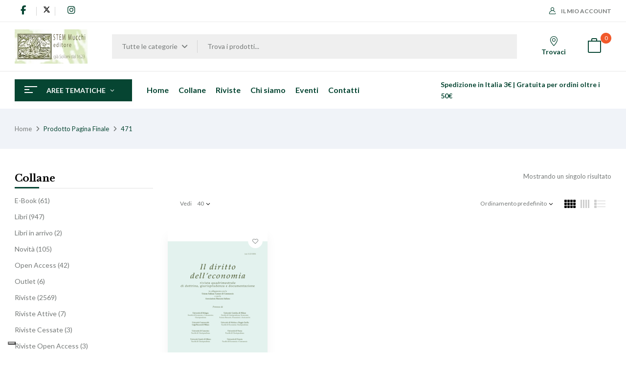

--- FILE ---
content_type: text/html; charset=UTF-8
request_url: https://mucchieditore.it/pagina-finale/471/?orderby=rating
body_size: 32552
content:
<!DOCTYPE html>
<html lang="it-IT">
<!--<![endif]-->
<head>
	<meta charset="UTF-8">
	<meta name="viewport" content="width=device-width">
	<link rel="profile" href="//gmpg.org/xfn/11">
				<script type="text/javascript" class="_iub_cs_skip">
				var _iub = _iub || {};
				_iub.csConfiguration = _iub.csConfiguration || {};
				_iub.csConfiguration.siteId = "3957793";
				_iub.csConfiguration.cookiePolicyId = "75137365";
			</script>
			<script class="_iub_cs_skip" src="https://cs.iubenda.com/autoblocking/3957793.js"></script>
			<meta name='robots' content='index, follow, max-image-preview:large, max-snippet:-1, max-video-preview:-1' />

	<!-- This site is optimized with the Yoast SEO plugin v26.1.1 - https://yoast.com/wordpress/plugins/seo/ -->
	<title>471 Archivi - Mucchi Editore</title>
	<link rel="canonical" href="https://mucchieditore.it/pagina-finale/471/" />
	<meta property="og:locale" content="it_IT" />
	<meta property="og:type" content="article" />
	<meta property="og:title" content="471 Archivi - Mucchi Editore" />
	<meta property="og:url" content="https://mucchieditore.it/pagina-finale/471/" />
	<meta property="og:site_name" content="Mucchi Editore" />
	<meta name="twitter:card" content="summary_large_image" />
	<script type="application/ld+json" class="yoast-schema-graph">{"@context":"https://schema.org","@graph":[{"@type":"CollectionPage","@id":"https://mucchieditore.it/pagina-finale/471/","url":"https://mucchieditore.it/pagina-finale/471/","name":"471 Archivi - Mucchi Editore","isPartOf":{"@id":"https://mucchieditore.it/#website"},"primaryImageOfPage":{"@id":"https://mucchieditore.it/pagina-finale/471/#primaryimage"},"image":{"@id":"https://mucchieditore.it/pagina-finale/471/#primaryimage"},"thumbnailUrl":"https://mucchieditore.it/wp-content/uploads/copertine/copde_cart.png","breadcrumb":{"@id":"https://mucchieditore.it/pagina-finale/471/#breadcrumb"},"inLanguage":"it-IT"},{"@type":"ImageObject","inLanguage":"it-IT","@id":"https://mucchieditore.it/pagina-finale/471/#primaryimage","url":"https://mucchieditore.it/wp-content/uploads/copertine/copde_cart.png","contentUrl":"https://mucchieditore.it/wp-content/uploads/copertine/copde_cart.png","width":600,"height":847,"caption":"Sezione diritto internazionale dell'economia"},{"@type":"BreadcrumbList","@id":"https://mucchieditore.it/pagina-finale/471/#breadcrumb","itemListElement":[{"@type":"ListItem","position":1,"name":"Home","item":"https://mucchieditore.it/"},{"@type":"ListItem","position":2,"name":"471"}]},{"@type":"WebSite","@id":"https://mucchieditore.it/#website","url":"https://mucchieditore.it/","name":"Mucchi Editore","description":"libri riviste editoria scientifica università","potentialAction":[{"@type":"SearchAction","target":{"@type":"EntryPoint","urlTemplate":"https://mucchieditore.it/?s={search_term_string}"},"query-input":{"@type":"PropertyValueSpecification","valueRequired":true,"valueName":"search_term_string"}}],"inLanguage":"it-IT"}]}</script>
	<!-- / Yoast SEO plugin. -->


<link rel='dns-prefetch' href='//cdn.iubenda.com' />
<link rel='dns-prefetch' href='//fonts.googleapis.com' />
<link rel='dns-prefetch' href='//cdnjs.cloudflare.com' />
<link rel="alternate" type="application/rss+xml" title="Mucchi Editore &raquo; Feed" href="https://mucchieditore.it/feed/" />
<link rel="alternate" type="application/rss+xml" title="Mucchi Editore &raquo; Feed dei commenti" href="https://mucchieditore.it/comments/feed/" />
<link rel="alternate" type="application/rss+xml" title="Feed Mucchi Editore &raquo; 471 Pagina Finale" href="https://mucchieditore.it/pagina-finale/471/feed/" />
<style id='wp-img-auto-sizes-contain-inline-css' type='text/css'>
img:is([sizes=auto i],[sizes^="auto," i]){contain-intrinsic-size:3000px 1500px}
/*# sourceURL=wp-img-auto-sizes-contain-inline-css */
</style>
<style id='wp-emoji-styles-inline-css' type='text/css'>

	img.wp-smiley, img.emoji {
		display: inline !important;
		border: none !important;
		box-shadow: none !important;
		height: 1em !important;
		width: 1em !important;
		margin: 0 0.07em !important;
		vertical-align: -0.1em !important;
		background: none !important;
		padding: 0 !important;
	}
/*# sourceURL=wp-emoji-styles-inline-css */
</style>
<link rel='stylesheet' id='wp-block-library-css' href='https://mucchieditore.it/wp-includes/css/dist/block-library/style.min.css?ver=6.9' type='text/css' media='all' />
<style id='wp-block-group-inline-css' type='text/css'>
.wp-block-group{box-sizing:border-box}:where(.wp-block-group.wp-block-group-is-layout-constrained){position:relative}
/*# sourceURL=https://mucchieditore.it/wp-includes/blocks/group/style.min.css */
</style>
<link rel='stylesheet' id='wc-blocks-style-css' href='https://mucchieditore.it/wp-content/plugins/woocommerce/assets/client/blocks/wc-blocks.css?ver=wc-10.4.3' type='text/css' media='all' />
<style id='global-styles-inline-css' type='text/css'>
:root{--wp--preset--aspect-ratio--square: 1;--wp--preset--aspect-ratio--4-3: 4/3;--wp--preset--aspect-ratio--3-4: 3/4;--wp--preset--aspect-ratio--3-2: 3/2;--wp--preset--aspect-ratio--2-3: 2/3;--wp--preset--aspect-ratio--16-9: 16/9;--wp--preset--aspect-ratio--9-16: 9/16;--wp--preset--color--black: #000000;--wp--preset--color--cyan-bluish-gray: #abb8c3;--wp--preset--color--white: #ffffff;--wp--preset--color--pale-pink: #f78da7;--wp--preset--color--vivid-red: #cf2e2e;--wp--preset--color--luminous-vivid-orange: #ff6900;--wp--preset--color--luminous-vivid-amber: #fcb900;--wp--preset--color--light-green-cyan: #7bdcb5;--wp--preset--color--vivid-green-cyan: #00d084;--wp--preset--color--pale-cyan-blue: #8ed1fc;--wp--preset--color--vivid-cyan-blue: #0693e3;--wp--preset--color--vivid-purple: #9b51e0;--wp--preset--gradient--vivid-cyan-blue-to-vivid-purple: linear-gradient(135deg,rgb(6,147,227) 0%,rgb(155,81,224) 100%);--wp--preset--gradient--light-green-cyan-to-vivid-green-cyan: linear-gradient(135deg,rgb(122,220,180) 0%,rgb(0,208,130) 100%);--wp--preset--gradient--luminous-vivid-amber-to-luminous-vivid-orange: linear-gradient(135deg,rgb(252,185,0) 0%,rgb(255,105,0) 100%);--wp--preset--gradient--luminous-vivid-orange-to-vivid-red: linear-gradient(135deg,rgb(255,105,0) 0%,rgb(207,46,46) 100%);--wp--preset--gradient--very-light-gray-to-cyan-bluish-gray: linear-gradient(135deg,rgb(238,238,238) 0%,rgb(169,184,195) 100%);--wp--preset--gradient--cool-to-warm-spectrum: linear-gradient(135deg,rgb(74,234,220) 0%,rgb(151,120,209) 20%,rgb(207,42,186) 40%,rgb(238,44,130) 60%,rgb(251,105,98) 80%,rgb(254,248,76) 100%);--wp--preset--gradient--blush-light-purple: linear-gradient(135deg,rgb(255,206,236) 0%,rgb(152,150,240) 100%);--wp--preset--gradient--blush-bordeaux: linear-gradient(135deg,rgb(254,205,165) 0%,rgb(254,45,45) 50%,rgb(107,0,62) 100%);--wp--preset--gradient--luminous-dusk: linear-gradient(135deg,rgb(255,203,112) 0%,rgb(199,81,192) 50%,rgb(65,88,208) 100%);--wp--preset--gradient--pale-ocean: linear-gradient(135deg,rgb(255,245,203) 0%,rgb(182,227,212) 50%,rgb(51,167,181) 100%);--wp--preset--gradient--electric-grass: linear-gradient(135deg,rgb(202,248,128) 0%,rgb(113,206,126) 100%);--wp--preset--gradient--midnight: linear-gradient(135deg,rgb(2,3,129) 0%,rgb(40,116,252) 100%);--wp--preset--font-size--small: 13px;--wp--preset--font-size--medium: 20px;--wp--preset--font-size--large: 36px;--wp--preset--font-size--x-large: 42px;--wp--preset--spacing--20: 0.44rem;--wp--preset--spacing--30: 0.67rem;--wp--preset--spacing--40: 1rem;--wp--preset--spacing--50: 1.5rem;--wp--preset--spacing--60: 2.25rem;--wp--preset--spacing--70: 3.38rem;--wp--preset--spacing--80: 5.06rem;--wp--preset--shadow--natural: 6px 6px 9px rgba(0, 0, 0, 0.2);--wp--preset--shadow--deep: 12px 12px 50px rgba(0, 0, 0, 0.4);--wp--preset--shadow--sharp: 6px 6px 0px rgba(0, 0, 0, 0.2);--wp--preset--shadow--outlined: 6px 6px 0px -3px rgb(255, 255, 255), 6px 6px rgb(0, 0, 0);--wp--preset--shadow--crisp: 6px 6px 0px rgb(0, 0, 0);}:where(.is-layout-flex){gap: 0.5em;}:where(.is-layout-grid){gap: 0.5em;}body .is-layout-flex{display: flex;}.is-layout-flex{flex-wrap: wrap;align-items: center;}.is-layout-flex > :is(*, div){margin: 0;}body .is-layout-grid{display: grid;}.is-layout-grid > :is(*, div){margin: 0;}:where(.wp-block-columns.is-layout-flex){gap: 2em;}:where(.wp-block-columns.is-layout-grid){gap: 2em;}:where(.wp-block-post-template.is-layout-flex){gap: 1.25em;}:where(.wp-block-post-template.is-layout-grid){gap: 1.25em;}.has-black-color{color: var(--wp--preset--color--black) !important;}.has-cyan-bluish-gray-color{color: var(--wp--preset--color--cyan-bluish-gray) !important;}.has-white-color{color: var(--wp--preset--color--white) !important;}.has-pale-pink-color{color: var(--wp--preset--color--pale-pink) !important;}.has-vivid-red-color{color: var(--wp--preset--color--vivid-red) !important;}.has-luminous-vivid-orange-color{color: var(--wp--preset--color--luminous-vivid-orange) !important;}.has-luminous-vivid-amber-color{color: var(--wp--preset--color--luminous-vivid-amber) !important;}.has-light-green-cyan-color{color: var(--wp--preset--color--light-green-cyan) !important;}.has-vivid-green-cyan-color{color: var(--wp--preset--color--vivid-green-cyan) !important;}.has-pale-cyan-blue-color{color: var(--wp--preset--color--pale-cyan-blue) !important;}.has-vivid-cyan-blue-color{color: var(--wp--preset--color--vivid-cyan-blue) !important;}.has-vivid-purple-color{color: var(--wp--preset--color--vivid-purple) !important;}.has-black-background-color{background-color: var(--wp--preset--color--black) !important;}.has-cyan-bluish-gray-background-color{background-color: var(--wp--preset--color--cyan-bluish-gray) !important;}.has-white-background-color{background-color: var(--wp--preset--color--white) !important;}.has-pale-pink-background-color{background-color: var(--wp--preset--color--pale-pink) !important;}.has-vivid-red-background-color{background-color: var(--wp--preset--color--vivid-red) !important;}.has-luminous-vivid-orange-background-color{background-color: var(--wp--preset--color--luminous-vivid-orange) !important;}.has-luminous-vivid-amber-background-color{background-color: var(--wp--preset--color--luminous-vivid-amber) !important;}.has-light-green-cyan-background-color{background-color: var(--wp--preset--color--light-green-cyan) !important;}.has-vivid-green-cyan-background-color{background-color: var(--wp--preset--color--vivid-green-cyan) !important;}.has-pale-cyan-blue-background-color{background-color: var(--wp--preset--color--pale-cyan-blue) !important;}.has-vivid-cyan-blue-background-color{background-color: var(--wp--preset--color--vivid-cyan-blue) !important;}.has-vivid-purple-background-color{background-color: var(--wp--preset--color--vivid-purple) !important;}.has-black-border-color{border-color: var(--wp--preset--color--black) !important;}.has-cyan-bluish-gray-border-color{border-color: var(--wp--preset--color--cyan-bluish-gray) !important;}.has-white-border-color{border-color: var(--wp--preset--color--white) !important;}.has-pale-pink-border-color{border-color: var(--wp--preset--color--pale-pink) !important;}.has-vivid-red-border-color{border-color: var(--wp--preset--color--vivid-red) !important;}.has-luminous-vivid-orange-border-color{border-color: var(--wp--preset--color--luminous-vivid-orange) !important;}.has-luminous-vivid-amber-border-color{border-color: var(--wp--preset--color--luminous-vivid-amber) !important;}.has-light-green-cyan-border-color{border-color: var(--wp--preset--color--light-green-cyan) !important;}.has-vivid-green-cyan-border-color{border-color: var(--wp--preset--color--vivid-green-cyan) !important;}.has-pale-cyan-blue-border-color{border-color: var(--wp--preset--color--pale-cyan-blue) !important;}.has-vivid-cyan-blue-border-color{border-color: var(--wp--preset--color--vivid-cyan-blue) !important;}.has-vivid-purple-border-color{border-color: var(--wp--preset--color--vivid-purple) !important;}.has-vivid-cyan-blue-to-vivid-purple-gradient-background{background: var(--wp--preset--gradient--vivid-cyan-blue-to-vivid-purple) !important;}.has-light-green-cyan-to-vivid-green-cyan-gradient-background{background: var(--wp--preset--gradient--light-green-cyan-to-vivid-green-cyan) !important;}.has-luminous-vivid-amber-to-luminous-vivid-orange-gradient-background{background: var(--wp--preset--gradient--luminous-vivid-amber-to-luminous-vivid-orange) !important;}.has-luminous-vivid-orange-to-vivid-red-gradient-background{background: var(--wp--preset--gradient--luminous-vivid-orange-to-vivid-red) !important;}.has-very-light-gray-to-cyan-bluish-gray-gradient-background{background: var(--wp--preset--gradient--very-light-gray-to-cyan-bluish-gray) !important;}.has-cool-to-warm-spectrum-gradient-background{background: var(--wp--preset--gradient--cool-to-warm-spectrum) !important;}.has-blush-light-purple-gradient-background{background: var(--wp--preset--gradient--blush-light-purple) !important;}.has-blush-bordeaux-gradient-background{background: var(--wp--preset--gradient--blush-bordeaux) !important;}.has-luminous-dusk-gradient-background{background: var(--wp--preset--gradient--luminous-dusk) !important;}.has-pale-ocean-gradient-background{background: var(--wp--preset--gradient--pale-ocean) !important;}.has-electric-grass-gradient-background{background: var(--wp--preset--gradient--electric-grass) !important;}.has-midnight-gradient-background{background: var(--wp--preset--gradient--midnight) !important;}.has-small-font-size{font-size: var(--wp--preset--font-size--small) !important;}.has-medium-font-size{font-size: var(--wp--preset--font-size--medium) !important;}.has-large-font-size{font-size: var(--wp--preset--font-size--large) !important;}.has-x-large-font-size{font-size: var(--wp--preset--font-size--x-large) !important;}
/*# sourceURL=global-styles-inline-css */
</style>

<style id='classic-theme-styles-inline-css' type='text/css'>
/*! This file is auto-generated */
.wp-block-button__link{color:#fff;background-color:#32373c;border-radius:9999px;box-shadow:none;text-decoration:none;padding:calc(.667em + 2px) calc(1.333em + 2px);font-size:1.125em}.wp-block-file__button{background:#32373c;color:#fff;text-decoration:none}
/*# sourceURL=/wp-includes/css/classic-themes.min.css */
</style>
<style id='woocommerce-inline-inline-css' type='text/css'>
.woocommerce form .form-row .required { visibility: visible; }
/*# sourceURL=woocommerce-inline-inline-css */
</style>
<link rel='stylesheet' id='bwp_woocommerce_filter_products-css' href='https://mucchieditore.it/wp-content/plugins/wpbingo/assets/css/bwp_ajax_filter.css?ver=6.9' type='text/css' media='all' />
<link rel='stylesheet' id='buy-together-frontend-css' href='https://mucchieditore.it/wp-content/plugins/wpbingo/lib/buy-together/assets/css/frontend.css?ver=6.9' type='text/css' media='all' />
<link rel='stylesheet' id='woo-variation-swatches-css' href='https://mucchieditore.it/wp-content/plugins/woo-variation-swatches/assets/css/frontend.min.css?ver=1766133167' type='text/css' media='all' />
<style id='woo-variation-swatches-inline-css' type='text/css'>
:root {
--wvs-tick:url("data:image/svg+xml;utf8,%3Csvg filter='drop-shadow(0px 0px 2px rgb(0 0 0 / .8))' xmlns='http://www.w3.org/2000/svg'  viewBox='0 0 30 30'%3E%3Cpath fill='none' stroke='%23ffffff' stroke-linecap='round' stroke-linejoin='round' stroke-width='4' d='M4 16L11 23 27 7'/%3E%3C/svg%3E");

--wvs-cross:url("data:image/svg+xml;utf8,%3Csvg filter='drop-shadow(0px 0px 5px rgb(255 255 255 / .6))' xmlns='http://www.w3.org/2000/svg' width='72px' height='72px' viewBox='0 0 24 24'%3E%3Cpath fill='none' stroke='%23ff0000' stroke-linecap='round' stroke-width='0.6' d='M5 5L19 19M19 5L5 19'/%3E%3C/svg%3E");
--wvs-single-product-item-width:30px;
--wvs-single-product-item-height:30px;
--wvs-single-product-item-font-size:16px}
/*# sourceURL=woo-variation-swatches-inline-css */
</style>
<link rel='stylesheet' id='perfect-scrollbar-css' href='https://mucchieditore.it/wp-content/plugins/woo-smart-wishlist/assets/libs/perfect-scrollbar/css/perfect-scrollbar.min.css?ver=6.9' type='text/css' media='all' />
<link rel='stylesheet' id='perfect-scrollbar-wpc-css' href='https://mucchieditore.it/wp-content/plugins/woo-smart-wishlist/assets/libs/perfect-scrollbar/css/custom-theme.css?ver=6.9' type='text/css' media='all' />
<link rel='stylesheet' id='woosw-icons-css' href='https://mucchieditore.it/wp-content/plugins/woo-smart-wishlist/assets/css/icons.css?ver=5.0.4' type='text/css' media='all' />
<link rel='stylesheet' id='woosw-frontend-css' href='https://mucchieditore.it/wp-content/plugins/woo-smart-wishlist/assets/css/frontend.css?ver=5.0.4' type='text/css' media='all' />
<style id='woosw-frontend-inline-css' type='text/css'>
.woosw-popup .woosw-popup-inner .woosw-popup-content .woosw-popup-content-bot .woosw-notice { background-color: #5fbd74; } .woosw-popup .woosw-popup-inner .woosw-popup-content .woosw-popup-content-bot .woosw-popup-content-bot-inner a:hover { color: #5fbd74; border-color: #5fbd74; } 
/*# sourceURL=woosw-frontend-inline-css */
</style>
<link rel='stylesheet' id='bookio-fonts-css' href='https://fonts.googleapis.com/css?family=Lato%3Aital%2Cwght%400%2C100%3B0%2C300%3B0%2C400%3B0%2C700%3B0%2C900%3B1%2C100%3B1%2C300%3B1%2C400%3B1%2C700%3B1%2C900%7CLibre+Baskerville%3Aital%2Cwght%400%2C400%3B0%2C700%3B1%2C400&#038;subset=latin%2Clatin-ext' type='text/css' media='all' />
<link rel='stylesheet' id='bookio-style-css' href='https://mucchieditore.it/wp-content/themes/mucchi/style.css?ver=6.9' type='text/css' media='all' />
<link rel='stylesheet' id='bootstrap-css' href='https://mucchieditore.it/wp-content/themes/bookio/css/bootstrap.css?ver=6.9' type='text/css' media='all' />
<link rel='stylesheet' id='circlestime-css' href='https://mucchieditore.it/wp-content/themes/bookio/css/jquery.circlestime.css' type='text/css' media='all' />
<link rel='stylesheet' id='mmenu-all-css' href='https://mucchieditore.it/wp-content/themes/bookio/css/jquery.mmenu.all.css?ver=6.9' type='text/css' media='all' />
<link rel='stylesheet' id='slick-css' href='https://mucchieditore.it/wp-content/themes/bookio/css/slick/slick.css' type='text/css' media='all' />
<link rel='stylesheet' id='photoswipe-css' href='https://mucchieditore.it/wp-content/plugins/woocommerce/assets/css/photoswipe/photoswipe.min.css?ver=10.4.3' type='text/css' media='all' />
<link rel='stylesheet' id='font-awesome-css' href='https://mucchieditore.it/wp-content/plugins/elementor/assets/lib/font-awesome/css/font-awesome.min.css?ver=4.7.0' type='text/css' media='all' />
<link rel='stylesheet' id='materia-css' href='https://mucchieditore.it/wp-content/themes/bookio/css/materia.css?ver=6.9' type='text/css' media='all' />
<link rel='stylesheet' id='elegant-css' href='https://mucchieditore.it/wp-content/themes/bookio/css/elegant.css?ver=6.9' type='text/css' media='all' />
<link rel='stylesheet' id='wpbingo-css' href='https://mucchieditore.it/wp-content/themes/bookio/css/wpbingo.css?ver=6.9' type='text/css' media='all' />
<link rel='stylesheet' id='icomoon-css' href='https://mucchieditore.it/wp-content/themes/bookio/css/icomoon.css?ver=6.9' type='text/css' media='all' />
<link rel='stylesheet' id='bookio-style-template-css' href='https://mucchieditore.it/wp-content/themes/bookio/css/template.css?ver=6.9' type='text/css' media='all' />
<link rel='stylesheet' id='font-awesome-6-css' href='https://cdnjs.cloudflare.com/ajax/libs/font-awesome/6.5.0/css/all.min.css?ver=6.5.0' type='text/css' media='all' />
<link rel='stylesheet' id='styles-child-css' href='https://mucchieditore.it/wp-content/themes/mucchi/style.css?ver=6.9' type='text/css' media='all' />
<script type="text/template" id="tmpl-variation-template">
	<div class="woocommerce-variation-description">{{{ data.variation.variation_description }}}</div>
	<div class="woocommerce-variation-price">{{{ data.variation.price_html }}}</div>
	<div class="woocommerce-variation-availability">{{{ data.variation.availability_html }}}</div>
</script>
<script type="text/template" id="tmpl-unavailable-variation-template">
	<p role="alert">Questo prodotto non è disponibile. Scegli un&#039;altra combinazione.</p>
</script>

<script  type="text/javascript" class=" _iub_cs_skip" type="text/javascript" id="iubenda-head-inline-scripts-0">
/* <![CDATA[ */
var _iub = _iub || [];
_iub.csConfiguration = {"siteId":3957793,"cookiePolicyId":75137365,"storage":{"useSiteId":true}};
_iub.csLangConfiguration = {"it":{"cookiePolicyId":75137365},"en-GB":{"cookiePolicyId":69472540}};

//# sourceURL=iubenda-head-inline-scripts-0
/* ]]> */
</script>
<script  type="text/javascript" charset="UTF-8" async="" class=" _iub_cs_skip" type="text/javascript" src="//cdn.iubenda.com/cs/iubenda_cs.js?ver=3.12.4" id="iubenda-head-scripts-1-js"></script>
<script type="text/javascript" src="https://mucchieditore.it/wp-includes/js/jquery/jquery.min.js?ver=3.7.1" id="jquery-core-js"></script>
<script type="text/javascript" src="https://mucchieditore.it/wp-includes/js/jquery/jquery-migrate.min.js?ver=3.4.1" id="jquery-migrate-js"></script>
<script type="text/javascript" src="https://mucchieditore.it/wp-content/plugins/woocommerce/assets/js/jquery-blockui/jquery.blockUI.min.js?ver=2.7.0-wc.10.4.3" id="wc-jquery-blockui-js" data-wp-strategy="defer"></script>
<script type="text/javascript" id="wc-add-to-cart-js-extra">
/* <![CDATA[ */
var wc_add_to_cart_params = {"ajax_url":"/wp-admin/admin-ajax.php","wc_ajax_url":"/?wc-ajax=%%endpoint%%","i18n_view_cart":"Visualizza carrello","cart_url":"https://mucchieditore.it/carrello/","is_cart":"","cart_redirect_after_add":"no"};
//# sourceURL=wc-add-to-cart-js-extra
/* ]]> */
</script>
<script type="text/javascript" src="https://mucchieditore.it/wp-content/plugins/woocommerce/assets/js/frontend/add-to-cart.min.js?ver=10.4.3" id="wc-add-to-cart-js" defer="defer" data-wp-strategy="defer"></script>
<script type="text/javascript" src="https://mucchieditore.it/wp-content/plugins/woocommerce/assets/js/js-cookie/js.cookie.min.js?ver=2.1.4-wc.10.4.3" id="wc-js-cookie-js" data-wp-strategy="defer"></script>
<script type="text/javascript" id="woocommerce-js-extra">
/* <![CDATA[ */
var woocommerce_params = {"ajax_url":"/wp-admin/admin-ajax.php","wc_ajax_url":"/?wc-ajax=%%endpoint%%","i18n_password_show":"Mostra password","i18n_password_hide":"Nascondi password"};
//# sourceURL=woocommerce-js-extra
/* ]]> */
</script>
<script type="text/javascript" src="https://mucchieditore.it/wp-content/plugins/woocommerce/assets/js/frontend/woocommerce.min.js?ver=10.4.3" id="woocommerce-js" defer="defer" data-wp-strategy="defer"></script>
<script type="text/javascript" id="buy-together-frontend-js-extra">
/* <![CDATA[ */
var buy_together = {"ajaxurl":"https://mucchieditore.it/wp-admin/admin-ajax.php","security":"57bab2f0e8","text":{"for_num_of_items":"For {{number}} item(s)","add_to_cart_text":"Add All To Cart","adding_to_cart_text":"Adding To Cart...","view_cart":"View cart","no_product_selected_text":"You must select at least one product","add_to_cart_success":"{{number}} product(s) was successfully added to your cart.","add_to_cart_fail_single":"One product is out of stock.","add_to_cart_fail_plural":"{{number}} products were out of stocks."},"price_format":"%2$s\u00a0%1$s","price_decimals":"2","price_thousand_separator":".","price_decimal_separator":",","currency_symbol":"\u20ac","wc_tax_enabled":"","cart_url":"https://mucchieditore.it/carrello/","ex_tax_or_vat":""};
//# sourceURL=buy-together-frontend-js-extra
/* ]]> */
</script>
<script type="text/javascript" src="https://mucchieditore.it/wp-content/plugins/wpbingo/lib/buy-together/assets/js/frontend.js" id="buy-together-frontend-js"></script>
<script type="text/javascript" src="https://mucchieditore.it/wp-includes/js/underscore.min.js?ver=1.13.7" id="underscore-js"></script>
<script type="text/javascript" id="wp-util-js-extra">
/* <![CDATA[ */
var _wpUtilSettings = {"ajax":{"url":"/wp-admin/admin-ajax.php"}};
//# sourceURL=wp-util-js-extra
/* ]]> */
</script>
<script type="text/javascript" src="https://mucchieditore.it/wp-includes/js/wp-util.min.js?ver=6.9" id="wp-util-js"></script>
<script type="text/javascript" src="https://mucchieditore.it/wp-content/plugins/woocommerce/assets/js/photoswipe/photoswipe.min.js?ver=4.1.1-wc.10.4.3" id="wc-photoswipe-js" defer="defer" data-wp-strategy="defer"></script>
<script type="text/javascript" src="https://mucchieditore.it/wp-content/plugins/woocommerce/assets/js/photoswipe/photoswipe-ui-default.min.js?ver=4.1.1-wc.10.4.3" id="wc-photoswipe-ui-default-js" defer="defer" data-wp-strategy="defer"></script>
<script type="text/javascript" id="wc-add-to-cart-variation-js-extra">
/* <![CDATA[ */
var wc_add_to_cart_variation_params = {"wc_ajax_url":"/?wc-ajax=%%endpoint%%","i18n_no_matching_variations_text":"Nessun prodotto corrisponde alla tua scelta. Prova con un'altra combinazione.","i18n_make_a_selection_text":"Seleziona le opzioni del prodotto prima di aggiungerlo al carrello.","i18n_unavailable_text":"Questo prodotto non \u00e8 disponibile. Scegli un'altra combinazione.","i18n_reset_alert_text":"La tua selezione \u00e8 stata azzerata. Seleziona le opzioni del prodotto prima di aggiungerlo al carrello."};
//# sourceURL=wc-add-to-cart-variation-js-extra
/* ]]> */
</script>
<script type="text/javascript" src="https://mucchieditore.it/wp-content/plugins/woocommerce/assets/js/frontend/add-to-cart-variation.min.js?ver=10.4.3" id="wc-add-to-cart-variation-js" defer="defer" data-wp-strategy="defer"></script>
<link rel="https://api.w.org/" href="https://mucchieditore.it/wp-json/" /><link rel="EditURI" type="application/rsd+xml" title="RSD" href="https://mucchieditore.it/xmlrpc.php?rsd" />
<meta name="generator" content="WordPress 6.9" />
<meta name="generator" content="WooCommerce 10.4.3" />
<meta name="generator" content="Redux 4.5.8" />    <script>

        function annate() {
            let anno = jQuery('#filtroAnno').val();

            jQuery.ajax({
                method: "GET",
                url: "/wp-content/themes/mucchi/ajax.php?function=annate",
                data: {pa_anno: anno, sku: sku}
            })
                    .done(function (msg) {
                        let container = jQuery('#rivistefiltrate');
                        container.html(msg);
                    });
        }

        function alfabeta() {
            var list = $('ul'),
                    items = $('li', list);

            // sort the list
            var sortedItems = items.get().sort(function (a, b) {
                var aText = $.trim($(a).text().toUpperCase()),
                        bText = $.trim($(b).text().toUpperCase());

                return aText.localeCompare(bText);
            });

            list.append(sortedItems);

            // create the titles
            var lastLetter = '';
            list.find('li').each(function () {
                var $this = $(this),
                        text = $.trim($this.text()),
                        firstLetter = text[0];

                if (firstLetter != lastLetter) {
                    $this.before('<li class="s_autore">' + firstLetter);
                    lastLetter = firstLetter;
                }
            });
        }
    </script>
    	<noscript><style>.woocommerce-product-gallery{ opacity: 1 !important; }</style></noscript>
	<meta name="generator" content="Elementor 3.32.4; features: additional_custom_breakpoints; settings: css_print_method-external, google_font-enabled, font_display-auto">
<script type="text/javascript">
var _iub = _iub || [];
_iub.csConfiguration = {"siteId":3957793,"cookiePolicyId":75137365,"lang":"it","storage":{"useSiteId":true}};
</script>
<script type="text/javascript" src="https://cs.iubenda.com/autoblocking/3957793.js"></script>
<script type="text/javascript" src="//cdn.iubenda.com/cs/iubenda_cs.js" charset="UTF-8" async></script>
			<style>
				.e-con.e-parent:nth-of-type(n+4):not(.e-lazyloaded):not(.e-no-lazyload),
				.e-con.e-parent:nth-of-type(n+4):not(.e-lazyloaded):not(.e-no-lazyload) * {
					background-image: none !important;
				}
				@media screen and (max-height: 1024px) {
					.e-con.e-parent:nth-of-type(n+3):not(.e-lazyloaded):not(.e-no-lazyload),
					.e-con.e-parent:nth-of-type(n+3):not(.e-lazyloaded):not(.e-no-lazyload) * {
						background-image: none !important;
					}
				}
				@media screen and (max-height: 640px) {
					.e-con.e-parent:nth-of-type(n+2):not(.e-lazyloaded):not(.e-no-lazyload),
					.e-con.e-parent:nth-of-type(n+2):not(.e-lazyloaded):not(.e-no-lazyload) * {
						background-image: none !important;
					}
				}
			</style>
			<link rel="icon" href="https://mucchieditore.it/wp-content/uploads/cropped-Favorite-Site-240x241-1-32x32.webp" sizes="32x32" />
<link rel="icon" href="https://mucchieditore.it/wp-content/uploads/cropped-Favorite-Site-240x241-1-192x192.webp" sizes="192x192" />
<link rel="apple-touch-icon" href="https://mucchieditore.it/wp-content/uploads/cropped-Favorite-Site-240x241-1-180x180.webp" />
<meta name="msapplication-TileImage" content="https://mucchieditore.it/wp-content/uploads/cropped-Favorite-Site-240x241-1-270x270.webp" />
		<style type="text/css" id="wp-custom-css">
			/*#billing_pec_field, #billing_pa_code_field {
  display: none !important;
}*/

#topbar_menu .fa {
  Color: #064532;
  font-size: 18px;
	font-weight: normal;
	padding: 10px 12px;
	border-radius: 50%;
}

#topbar_menu a:hover .fa {
  Color: black;
  font-size: 18px;
	font-weight: normal;
	background: #0E916F;
	padding: 10px 12px;
	border-radius: 50%;
}
#topbar_menu a:hover svg {
  color: #000;
  font-weight: normal;
  background: #0E916F;
  padding: 3px;
  border-radius: 50%;
  font-size: 22px;
}

#topbar_menu svg {
  font-size: 15px;
	padding: 0px;
}

.products-entry.content-product1.clearfix.product-wapper img {
  border: 0;
  object-fit: contain !important;
}

.single-product .product-type-variable .variations_form.cart table tr td label {
  font-family: Lato,sans-serif;
	font-size: 15px;
}

button#searchsubmit2 {
    display: none;
}		</style>
		<link rel='stylesheet' id='redux-custom-fonts-css' href='//mucchieditore.it/wp-content/uploads/redux/custom-fonts/fonts.css?ver=1677054177' type='text/css' media='all' />
<link rel='stylesheet' id='elementor-frontend-css' href='https://mucchieditore.it/wp-content/plugins/elementor/assets/css/frontend.min.css?ver=3.32.4' type='text/css' media='all' />
<link rel='stylesheet' id='elementor-post-25668-css' href='https://mucchieditore.it/wp-content/uploads/elementor/css/post-25668.css?ver=1767997303' type='text/css' media='all' />
<link rel='stylesheet' id='widget-heading-css' href='https://mucchieditore.it/wp-content/plugins/elementor/assets/css/widget-heading.min.css?ver=3.32.4' type='text/css' media='all' />
<link rel='stylesheet' id='widget-form-css' href='https://mucchieditore.it/wp-content/plugins/elementor-pro/assets/css/widget-form.min.css?ver=3.32.2' type='text/css' media='all' />
<link rel='stylesheet' id='widget-icon-list-css' href='https://mucchieditore.it/wp-content/plugins/elementor/assets/css/widget-icon-list.min.css?ver=3.32.4' type='text/css' media='all' />
<link rel='stylesheet' id='widget-icon-box-css' href='https://mucchieditore.it/wp-content/plugins/elementor/assets/css/widget-icon-box.min.css?ver=3.32.4' type='text/css' media='all' />
<link rel='stylesheet' id='widget-image-css' href='https://mucchieditore.it/wp-content/plugins/elementor/assets/css/widget-image.min.css?ver=3.32.4' type='text/css' media='all' />
<link rel='stylesheet' id='elementor-icons-css' href='https://mucchieditore.it/wp-content/plugins/elementor/assets/lib/eicons/css/elementor-icons.min.css?ver=5.44.0' type='text/css' media='all' />
<link rel='stylesheet' id='elementor-post-5-css' href='https://mucchieditore.it/wp-content/uploads/elementor/css/post-5.css?ver=1767997303' type='text/css' media='all' />
<link rel='stylesheet' id='elementor-gf-local-roboto-css' href='https://mucchieditore.it/wp-content/uploads/elementor/google-fonts/css/roboto.css?ver=1744325693' type='text/css' media='all' />
<link rel='stylesheet' id='elementor-gf-local-robotoslab-css' href='https://mucchieditore.it/wp-content/uploads/elementor/google-fonts/css/robotoslab.css?ver=1744325695' type='text/css' media='all' />
<link rel='stylesheet' id='elementor-icons-shared-0-css' href='https://mucchieditore.it/wp-content/plugins/elementor/assets/lib/font-awesome/css/fontawesome.min.css?ver=5.15.3' type='text/css' media='all' />
<link rel='stylesheet' id='elementor-icons-fa-solid-css' href='https://mucchieditore.it/wp-content/plugins/elementor/assets/lib/font-awesome/css/solid.min.css?ver=5.15.3' type='text/css' media='all' />
<link rel='stylesheet' id='elementor-icons-fa-regular-css' href='https://mucchieditore.it/wp-content/plugins/elementor/assets/lib/font-awesome/css/regular.min.css?ver=5.15.3' type='text/css' media='all' />
<link rel='stylesheet' id='gestpay-for-woocommerce-css-css' href='https://mucchieditore.it/wp-content/plugins/gestpay-for-woocommerce/gestpay-for-woocommerce.css?ver=6.9' type='text/css' media='all' />
</head>
<body class="archive tax-pa_pagina-finale term-4238 wp-theme-bookio wp-child-theme-mucchi theme-bookio logged-out woocommerce woocommerce-page woocommerce-no-js woo-variation-swatches wvs-behavior-blur-no-cross wvs-theme-mucchi wvs-show-label wvs-tooltip banners-effect-1 elementor-default elementor-kit-5">
<div id='page' class="hfeed page-wrapper  " >
					<h1 class="bwp-title hide"><a href="https://mucchieditore.it/" rel="home">Mucchi Editore</a></h1>
	<header id='bwp-header' class="bwp-header header-v1">
								<div id="bwp-topbar" class="topbar-v1 hidden-sm hidden-xs">
			<div class="topbar-inner">
				<div class="container">
					<div class="row">
						<div class="col-xl-6 col-lg-6 col-md-6 col-sm-6 topbar-left hidden-sm hidden-xs">
															<ul id="topbar_menu" class="menu"><li id="menu-item-50372" class="menu-item menu-item-type-custom menu-item-object-custom menu-item-50372"><a href="https://facebook.com/mucchieditore"><i class="fa fa-facebook"> </i></a></li>
<li id="menu-item-50401" class="menu-item menu-item-type-custom menu-item-object-custom menu-item-50401"><a href="https://twitter.com/mucchieditore"><svg xmlns="http://www.w3.org/2000/svg" height="1em" viewBox="0 0 512 512"><!--! Font Awesome Free 6.4.2 by @fontawesome - https://fontawesome.com License - https://fontawesome.com/license (Commercial License) Copyright 2023 Fonticons, Inc. --><path d="M389.2 48h70.6L305.6 224.2 487 464H345L233.7 318.6 106.5 464H35.8L200.7 275.5 26.8 48H172.4L272.9 180.9 389.2 48zM364.4 421.8h39.1L151.1 88h-42L364.4 421.8z"/></svg></a></li>
<li id="menu-item-50402" class="menu-item menu-item-type-custom menu-item-object-custom menu-item-50402"><a href="https://www.instagram.com/mucchi_editore/"><i class="fa fa-instagram"> </i></a></li>
</ul>													</div>
						<div class="col-xl-6 col-lg-6 col-md-12 col-sm-12 col-12 topbar-right">
							<div class="login-header">
								<a href="https://mucchieditore.it/mio-account/">
									<i class="icon-user"></i>Il mio account								</a>
							</div>
													</div>
					</div>
				</div>
			</div>
		</div>
					<div class="header-mobile">
		<div class="container">
			<div class="row">
								<div class="col-xl-4 col-lg-4 col-md-4 col-sm-3 col-3 header-left">
					<div class="navbar-header">
						<button type="button" id="show-megamenu"  class="navbar-toggle">
							<span>Menu</span>
						</button>
					</div>
				</div>
				<div class="col-xl-4 col-lg-4 col-md-4 col-sm-6 col-6 header-center ">
							<div class="wpbingoLogo">
			<a  href="https://mucchieditore.it/">
									<img style="max-height:70px" src="https://mucchieditore.it/wp-content/uploads/Logo-Sito.webp" alt="Mucchi Editore"/>
							</a>
		</div> 
					</div>
				<div class="col-xl-4 col-lg-4 col-md-4 col-sm-3 col-3 header-right">
											<div class="wpbingo-verticalmenu-mobile">
			<div class="navbar-header">
				<button type="button" id="show-verticalmenu"  class="navbar-toggle">
					<span>Vertical</span>
				</button>
			</div>
		</div>															<div class="bookio-topcart dropdown">
						<div class="dropdown mini-cart top-cart" data-text_added="Il prodotto è stata aggiunto al carrello!">
	<div class="remove-cart-shadow"></div>
  <a class="dropdown-toggle cart-icon" href="#" role="button" data-toggle="dropdown" aria-haspopup="true" aria-expanded="false">
	<div class="icons-cart"><i class="icon-large-paper-bag"></i><span class="cart-count">0</span></div>
  </a>
  <div class="dropdown-menu cart-popup">
	<div class="remove-cart">
		<a class="dropdown-toggle cart-remove" data-toggle="dropdown" data-hover="dropdown" data-delay="0" href="#" title="View your shopping cart">
			Chiudi<i class="icon_close"></i>
		</a>
	</div>
	<div class="top-total-cart">Carrello (0)</div>
	<div class="cart-icon-big"></div>
<ul class="cart_list product_list_widget ">
			<li class="empty">
			<span>Nessun articolo nel carrello</span>
			<a class="go-shop" href="https://mucchieditore.it/negozio/">Vai al shop			<i aria-hidden="true" class="arrow_right"></i></a>
		</li>
	</ul><!-- end product list -->
  </div>
</div>					</div>
									</div>
							</div>
		</div>
				<div class="header-mobile-fixed">
			<div class="shop-page">
				<a href="https://mucchieditore.it/negozio/"><i class="wpb-icon-shop"></i></a>
			</div>
			<div class="my-account">
				<div class="login-header">
					<a href="https://mucchieditore.it/mio-account/"><i class="wpb-icon-user"></i></a>
				</div>
			</div>		
			<!-- Begin Search -->
						<div class="search-box">
				<div class="search-toggle"><i class="wpb-icon-magnifying-glass"></i></div>
			</div>
						<!-- End Search -->
					</div>
			</div>
			<div class="header-desktop">
						<div class="header-top">
				<div class="container">
					<div class="header-section">
								<div class="wpbingoLogo">
			<a  href="https://mucchieditore.it/">
									<img style="max-height:70px" src="https://mucchieditore.it/wp-content/uploads/Logo-Sito.webp" alt="Mucchi Editore"/>
							</a>
		</div> 
							<div class="header-search-form">
							<!-- Begin Search -->
															<form role="search" method="get" class="search-from ajax-search" action="https://mucchieditore.it/" data-admin="https://mucchieditore.it/wp-admin/admin-ajax.php" data-noresult="Nessun Risultato" data-limit="8">
		<div class="select_category pwb-dropdown dropdown">
		<span class="pwb-dropdown-toggle dropdown-toggle" data-toggle="dropdown">Category</span>
		<span class="caret"></span>
		<ul class="pwb-dropdown-menu dropdown-menu category-search">
		<li data-value="" class="active">Tutte le categorie</li>
							<li data-value="libri-in-arrivo" class="">Libri in arrivo</li>
					
				
								
							<li data-value="e-book" class="">E-Book</li>
					
				
								
							<li data-value="libri" class="">Libri</li>
					
				
									<li data-value="diritto" class="children ">Diritto</li>
										
										<li data-value="i-quaderni-de-lo-stato" class="children ">i Quaderni de Lo Stato</li>
										<li data-value="i-quaderni-dellarchivio-giuridico" class="children ">i Quaderni dell&#039;Archivio giuridico</li>
										<li data-value="il-poggiolo-dei-medardi" class="children ">Il poggiolo dei medardi</li>
										<li data-value="lectiones-magistrales" class="children ">Lectiones Magistrales</li>
										<li data-value="piccole-conferenze" class="children ">Piccole Conferenze</li>
										<li data-value="prassi-sociale-e-teoria-giuridica" class="children ">Prassi sociale e teoria giuridica</li>
										<li data-value="prospettive-di-diritto-comparato" class="children ">Prospettive di Diritto comparato</li>
										<li data-value="societas-iuris-civium" class="children ">Societas Iuris Civium</li>
														<li data-value="diritto-open-access" class="children ">Diritto Open Access</li>
										
										<li data-value="quaderni-del-centro-studi-e-documentazione-sulla-legalita" class="children ">Quaderni del Centro Studi e Documentazione sulla Legalità</li>
										<li data-value="unanima-per-il-diritto-andare-piu-in-alto" class="children ">Un&#039;anima per il diritto: andare più in alto</li>
														<li data-value="estetica" class="children ">Estetica</li>
										
										<li data-value="percorsi" class="children ">Percorsi</li>
										<li data-value="percorsi-nuova-serie" class="children ">Percorsi - Nuova serie</li>
										<li data-value="strumenti" class="children ">Strumenti</li>
														<li data-value="filologia" class="children ">Filologia</li>
										
										<li data-value="intavulare" class="children ">«INTAVULARE»</li>
										<li data-value="ditie" class="children ">Ditié</li>
										<li data-value="quaderni-di-cultura-neolatina" class="children ">Quaderni di Cultura Neolatina</li>
										<li data-value="studi-testi-manuali-subsidia-al-corpus-des-troubadours" class="children ">Studi Testi Manuali. «Subsidia al corpus des troubadours»</li>
										<li data-value="studi-testi-manuali-area-iberica" class="children ">Studi Testi Manuali. Area iberica</li>
										<li data-value="testi-e-manuali" class="children ">Testi e Manuali</li>
														<li data-value="filosofia" class="children ">Filosofia</li>
										
										<li data-value="etiche-e-critica-collana-di-filosofia" class="children ">Etiche e Critica - collana di filosofia</li>
										<li data-value="officine-filosofiche" class="children ">Officine Filosofiche</li>
										<li data-value="quaderni-di-dianoia" class="children ">Quaderni di «dianoia»</li>
														<li data-value="lingueletterature" class="children ">Lingue&amp;Letterature</li>
										
										<li data-value="diorami" class="children ">Diorami</li>
										<li data-value="edizione-nazionale-delle-opere-di-giosue-carducci" class="children ">Edizione Nazionale delle Opere di Giosue Carducci</li>
										<li data-value="ghirlandina-1800" class="children ">Ghirlandina (1800)</li>
										<li data-value="ghirlandina-1900" class="children ">Ghirlandina (1900)</li>
										<li data-value="il-lapazio" class="children ">Il lapazio</li>
										<li data-value="il-vaglio" class="children ">Il vaglio</li>
										<li data-value="il-vaglio-nuova-serie" class="children ">Il vaglio - Nuova serie</li>
										<li data-value="larte-adoprando" class="children ">L’arte adoprando</li>
										<li data-value="lettere-persiane" class="children ">Lettere Persiane</li>
										<li data-value="lindoro" class="children ">Lindoro</li>
										<li data-value="mercures-studi-mediterranei-di-francesistica" class="children ">Mercures. Studi mediterranei di francesistica</li>
										<li data-value="studi-e-documenti-alfieriani" class="children ">Studi e documenti alfieriani</li>
														<li data-value="scienze" class="children ">Scienze</li>
										
										<li data-value="edizione-nazionale-delle-opere-di-lazzaro-spallanzani" class="children ">Edizione Nazionale delle Opere di Lazzaro Spallanzani</li>
														<li data-value="societacultura" class="children ">Società&amp;Cultura</li>
										
										<li data-value="capitolounico" class="children ">CapitoloUnico</li>
										<li data-value="prismi" class="children ">Prismi</li>
										<li data-value="storie-differenti" class="children ">Storie differenti</li>
										<li data-value="storie-e-scritti-di-donne" class="children ">Storie e scritti di donne</li>
														<li data-value="storia-e-storia-locale" class="children ">Storia e storia locale</li>
										
										<li data-value="archivio-capitolare-di-modena" class="children ">Archivio Capitolare di Modena</li>
										<li data-value="atti-dei-convegni-del-centro-studi-interregionale-sugli-archivi-ecclesiastici" class="children ">Atti dei Convegni del Centro studi interregionale sugli archivi ecclesiastici</li>
										<li data-value="collezione-storica-del-risorgimento-italiano" class="children ">Collezione storica del Risorgimento italiano</li>
														<li data-value="traduttologia" class="children ">Traduttologia</li>
										
										<li data-value="diecixuno-una-poesia-dieci-traduzioni" class="children ">DieciXuno - Una poesia dieci traduzioni</li>
										<li data-value="quaderni-della-societa-italiana-di-traduttologia" class="children ">Quaderni della Società Italiana di Traduttologia</li>
										<li data-value="strumenti-nuova-serie" class="children ">Strumenti - Nuova serie</li>
														<li data-value="vari" class="children ">Vari</li>
										
										<li data-value="collana-di-studi-a-s-l-a-modena-vari" class="children ">Collana di studi - A.S.L.A. Modena</li>
													
							<li data-value="novita" class="">Novità</li>
					
				
								
							<li data-value="open-access" class="">Open Access</li>
					
				
								
							<li data-value="outlet" class="">Outlet</li>
					
				
								
							<li data-value="riviste" class="">Riviste</li>
					
				
									<li data-value="numeri-di-rivista" class="children ">Numeri di Rivista</li>
										
										<li data-value="articoli-scaricabili" class="children ">Articoli Scaricabili</li>
													
							<li data-value="riviste-attive" class="">Riviste Attive</li>
					
				
								
							<li data-value="riviste-cessate" class="">Riviste Cessate</li>
					
				
								
							<li data-value="riviste-open-access" class="">Riviste Open Access</li>
					
				
								
					</ul>	
		<input type="hidden" name="product_cat" class="product-cat" value=""/>
	</div>	
		<div class="search-box">
		<input type="text" value="" name="s" id="ss" autocomplete="off" class="input-search s" placeholder="Trova i prodotti... " />
		<div class="result-search-products-content">
			<ul class="result-search-products">
			</ul>
		</div>
	</div>
	<input type="hidden" name="post_type" value="product" />
	<button id="searchsubmit2" class="btn" type="submit">
		<span class="search-icon">
			<i class="icon-loupe"></i>
		</span>
		<span>cerca</span>
	</button>
</form>														<!-- End Search -->	
						</div>
						<div class="header-page-link">
															<div class="address hidden-xs">
									<a href="/Contatti"><i class="icon-placeholder"></i>Trovaci</a>
								</div>
																					<div class="bookio-topcart dropdown light">
								<div class="dropdown mini-cart top-cart" data-text_added="Il prodotto è stata aggiunto al carrello!">
	<div class="remove-cart-shadow"></div>
  <a class="dropdown-toggle cart-icon" href="#" role="button" data-toggle="dropdown" aria-haspopup="true" aria-expanded="false">
	<div class="icons-cart"><i class="icon-large-paper-bag"></i><span class="cart-count">0</span></div>
  </a>
  <div class="dropdown-menu cart-popup">
	<div class="remove-cart">
		<a class="dropdown-toggle cart-remove" data-toggle="dropdown" data-hover="dropdown" data-delay="0" href="#" title="View your shopping cart">
			Chiudi<i class="icon_close"></i>
		</a>
	</div>
	<div class="top-total-cart">Carrello (0)</div>
	<div class="cart-icon-big"></div>
<ul class="cart_list product_list_widget ">
			<li class="empty">
			<span>Nessun articolo nel carrello</span>
			<a class="go-shop" href="https://mucchieditore.it/negozio/">Vai al shop			<i aria-hidden="true" class="arrow_right"></i></a>
		</li>
	</ul><!-- end product list -->
  </div>
</div>							</div>
													</div>
					</div>
				</div>
			</div>
			<div class='header-wrapper' data-sticky_header="">
				<div class="container">
					<div class="row">
						<div class="col-xl-8 col-lg-8 col-md-12 col-sm-12 col-12 header-left content-header">
														<div class="header-vertical-menu">
								<div class="categories-vertical-menu hidden-sm hidden-xs accordion"
									data-textmore="Other" 
									data-textclose="Chiudi" 
									data-max_number_1530="12" 
									data-max_number_1200="8" 
									data-max_number_991="6">
									<h3 class="widget-title"><span class="icon-cate"></span>Aree Tematiche</h3><div class="verticalmenu">
					<div  class="bwp-vertical-navigation primary-navigation navbar-mega">
						<div class="menu-aree-temeatiche-collane-container"><ul id="menu-aree-temeatiche-collane" class="menu"><li  class="level-0 menu-item-36324      menu-item menu-item-type-taxonomy menu-item-object-product_cat menu-item-has-children  std-menu      " ><a href="https://mucchieditore.it/catalogo/libri/diritto/"><span class="menu-item-text">Diritto</span></a>
<ul class="sub-menu">
	<li  class="level-1 menu-item-36325      menu-item menu-item-type-taxonomy menu-item-object-product_cat  std-menu      " ><a href="https://mucchieditore.it/catalogo/libri/diritto/piccole-conferenze/">Piccole Conferenze</a></li>
	<li  class="level-1 menu-item-51600      menu-item menu-item-type-taxonomy menu-item-object-product_cat  std-menu      " ><a href="https://mucchieditore.it/catalogo/libri/diritto/prassi-sociale-e-teoria-giuridica/">Prassi sociale e teoria giuridica</a></li>
	<li  class="level-1 menu-item-51612      menu-item menu-item-type-taxonomy menu-item-object-product_cat  std-menu      " ><a href="https://mucchieditore.it/catalogo/libri/diritto/il-poggiolo-dei-medardi/">Il poggiolo dei medardi</a></li>
	<li  class="level-1 menu-item-51590      menu-item menu-item-type-taxonomy menu-item-object-product_cat  std-menu      " ><a href="https://mucchieditore.it/catalogo/libri/diritto/i-quaderni-de-lo-stato/">i Quaderni de Lo Stato</a></li>
	<li  class="level-1 menu-item-51619      menu-item menu-item-type-taxonomy menu-item-object-product_cat  std-menu      " ><a href="https://mucchieditore.it/catalogo/libri/diritto/lectiones-magistrales/">Lectiones Magistrales</a></li>
	<li  class="level-1 menu-item-51615      menu-item menu-item-type-taxonomy menu-item-object-product_cat  std-menu      " ><a href="https://mucchieditore.it/catalogo/libri/diritto/prospettive-di-diritto-comparato/">Prospettive di Diritto comparato</a></li>
	<li  class="level-1 menu-item-51621      menu-item menu-item-type-taxonomy menu-item-object-product_cat  std-menu      " ><a href="https://mucchieditore.it/catalogo/libri/diritto/societas-iuris-civium/">Societas Iuris Civium</a></li>
	<li  class="level-1 menu-item-51620      menu-item menu-item-type-taxonomy menu-item-object-product_cat  std-menu      " ><a href="https://mucchieditore.it/catalogo/libri/diritto/i-quaderni-dellarchivio-giuridico/">i Quaderni dell&#8217;Archivio giuridico</a></li>
</ul>
</li>
<li  class="level-0 menu-item-34166      menu-item menu-item-type-taxonomy menu-item-object-product_cat menu-item-has-children  std-menu      " ><a href="https://mucchieditore.it/catalogo/libri/diritto-open-access/"><span class="menu-item-text">Diritto Open Access</span></a>
<ul class="sub-menu">
	<li  class="level-1 menu-item-51618      menu-item menu-item-type-taxonomy menu-item-object-product_cat  std-menu      " ><a href="https://mucchieditore.it/catalogo/libri/diritto-open-access/unanima-per-il-diritto-andare-piu-in-alto/">Un&#8217;anima per il diritto: andare più in alto</a></li>
	<li  class="level-1 menu-item-51628      menu-item menu-item-type-taxonomy menu-item-object-product_cat  std-menu      " ><a href="https://mucchieditore.it/catalogo/libri/diritto-open-access/quaderni-del-centro-studi-e-documentazione-sulla-legalita/">Quaderni del Centro Studi e Documentazione sulla Legalità</a></li>
</ul>
</li>
<li  class="level-0 menu-item-34172      menu-item menu-item-type-taxonomy menu-item-object-product_cat menu-item-has-children  std-menu      " ><a href="https://mucchieditore.it/catalogo/libri/lingueletterature/"><span class="menu-item-text">Lingue&amp;Letterature</span></a>
<ul class="sub-menu">
	<li  class="level-1 menu-item-51623      menu-item menu-item-type-taxonomy menu-item-object-product_cat  std-menu      " ><a href="https://mucchieditore.it/catalogo/libri/lingueletterature/diorami/">Diorami</a></li>
	<li  class="level-1 menu-item-51601      menu-item menu-item-type-taxonomy menu-item-object-product_cat  std-menu      " ><a href="https://mucchieditore.it/catalogo/libri/lingueletterature/edizione-nazionale-delle-opere-di-giosue-carducci/">Edizione Nazionale delle Opere di Giosue Carducci</a></li>
	<li  class="level-1 menu-item-51603      menu-item menu-item-type-taxonomy menu-item-object-product_cat  std-menu      " ><a href="https://mucchieditore.it/catalogo/libri/lingueletterature/ghirlandina-1800/">Ghirlandina (1800)</a></li>
	<li  class="level-1 menu-item-51594      menu-item menu-item-type-taxonomy menu-item-object-product_cat  std-menu      " ><a href="https://mucchieditore.it/catalogo/libri/lingueletterature/ghirlandina-1900/">Ghirlandina (1900)</a></li>
	<li  class="level-1 menu-item-51602      menu-item menu-item-type-taxonomy menu-item-object-product_cat  std-menu      " ><a href="https://mucchieditore.it/catalogo/libri/lingueletterature/il-lapazio/">Il lapazio</a></li>
	<li  class="level-1 menu-item-51617      menu-item menu-item-type-taxonomy menu-item-object-product_cat  std-menu      " ><a href="https://mucchieditore.it/catalogo/libri/lingueletterature/il-vaglio-nuova-serie/">Il vaglio &#8211; Nuova serie</a></li>
	<li  class="level-1 menu-item-51599      menu-item menu-item-type-taxonomy menu-item-object-product_cat  std-menu      " ><a href="https://mucchieditore.it/catalogo/libri/lingueletterature/il-vaglio/">Il vaglio</a></li>
	<li  class="level-1 menu-item-56689      menu-item menu-item-type-taxonomy menu-item-object-product_cat  std-menu      " ><a href="https://mucchieditore.it/catalogo/libri/lingueletterature/larte-adoprando/">L’arte adoprando</a></li>
	<li  class="level-1 menu-item-51641      menu-item menu-item-type-taxonomy menu-item-object-product_cat  std-menu      " ><a href="https://mucchieditore.it/catalogo/libri/lingueletterature/lettere-persiane/">Lettere Persiane</a></li>
	<li  class="level-1 menu-item-51624      menu-item menu-item-type-taxonomy menu-item-object-product_cat  std-menu      " ><a href="https://mucchieditore.it/catalogo/libri/lingueletterature/mercures-studi-mediterranei-di-francesistica/">Mercures. Studi mediterranei di francesistica</a></li>
	<li  class="level-1 menu-item-51593      menu-item menu-item-type-taxonomy menu-item-object-product_cat  std-menu      " ><a href="https://mucchieditore.it/catalogo/libri/lingueletterature/studi-e-documenti-alfieriani/">Studi e documenti alfieriani</a></li>
</ul>
</li>
<li  class="level-0 menu-item-34165      menu-item menu-item-type-taxonomy menu-item-object-product_cat menu-item-has-children  std-menu      " ><a href="https://mucchieditore.it/catalogo/libri/filosofia/"><span class="menu-item-text">Filosofia</span></a>
<ul class="sub-menu">
	<li  class="level-1 menu-item-56687      menu-item menu-item-type-taxonomy menu-item-object-product_cat  std-menu      " ><a href="https://mucchieditore.it/catalogo/libri/filosofia/etiche-e-critica-collana-di-filosofia/">Etiche e Critica &#8211; collana di filosofia</a></li>
	<li  class="level-1 menu-item-51616      menu-item menu-item-type-taxonomy menu-item-object-product_cat  std-menu      " ><a href="https://mucchieditore.it/catalogo/libri/filosofia/officine-filosofiche/">Officine Filosofiche</a></li>
	<li  class="level-1 menu-item-51622      menu-item menu-item-type-taxonomy menu-item-object-product_cat  std-menu      " ><a href="https://mucchieditore.it/catalogo/libri/filosofia/quaderni-di-dianoia/">Quaderni di «dianoia»</a></li>
</ul>
</li>
<li  class="level-0 menu-item-34163      menu-item menu-item-type-taxonomy menu-item-object-product_cat menu-item-has-children  std-menu      " ><a href="https://mucchieditore.it/catalogo/libri/filologia/"><span class="menu-item-text">Filologia</span></a>
<ul class="sub-menu">
	<li  class="level-1 menu-item-51613      menu-item menu-item-type-taxonomy menu-item-object-product_cat  std-menu      " ><a href="https://mucchieditore.it/catalogo/libri/filologia/ditie/">Ditié</a></li>
	<li  class="level-1 menu-item-59744      menu-item menu-item-type-taxonomy menu-item-object-product_cat  std-menu      " ><a href="https://mucchieditore.it/catalogo/libri/filologia/quaderni-di-cultura-neolatina/">Quaderni di Cultura Neolatina</a></li>
	<li  class="level-1 menu-item-51642      menu-item menu-item-type-taxonomy menu-item-object-product_cat  std-menu      " ><a href="https://mucchieditore.it/catalogo/libri/filologia/intavulare/">«INTAVULARE»</a></li>
	<li  class="level-1 menu-item-51595      menu-item menu-item-type-taxonomy menu-item-object-product_cat  std-menu      " ><a href="https://mucchieditore.it/catalogo/libri/filologia/studi-testi-manuali-subsidia-al-corpus-des-troubadours/">Studi Testi Manuali. «Subsidia al corpus des troubadours»</a></li>
	<li  class="level-1 menu-item-51611      menu-item menu-item-type-taxonomy menu-item-object-product_cat  std-menu      " ><a href="https://mucchieditore.it/catalogo/libri/filologia/studi-testi-manuali-area-iberica/">Studi Testi Manuali. Area iberica</a></li>
	<li  class="level-1 menu-item-51648      menu-item menu-item-type-taxonomy menu-item-object-product_cat  std-menu      " ><a href="https://mucchieditore.it/catalogo/libri/filologia/testi-e-manuali/">Testi e Manuali</a></li>
</ul>
</li>
<li  class="level-0 menu-item-36329      menu-item menu-item-type-taxonomy menu-item-object-product_cat menu-item-has-children  std-menu      " ><a href="https://mucchieditore.it/catalogo/libri/societacultura/"><span class="menu-item-text">Società&amp;Cultura</span></a>
<ul class="sub-menu">
	<li  class="level-1 menu-item-51609      menu-item menu-item-type-taxonomy menu-item-object-product_cat  std-menu      " ><a href="https://mucchieditore.it/catalogo/libri/societacultura/capitolounico/">CapitoloUnico</a></li>
	<li  class="level-1 menu-item-51614      menu-item menu-item-type-taxonomy menu-item-object-product_cat  std-menu      " ><a href="https://mucchieditore.it/catalogo/libri/societacultura/prismi/">Prismi</a></li>
	<li  class="level-1 menu-item-55656      menu-item menu-item-type-taxonomy menu-item-object-product_cat  std-menu      " ><a href="https://mucchieditore.it/catalogo/libri/societacultura/storie-e-scritti-di-donne/">Storie e scritti di donne</a></li>
	<li  class="level-1 menu-item-59743      menu-item menu-item-type-taxonomy menu-item-object-product_cat  std-menu      " ><a href="https://mucchieditore.it/catalogo/libri/societacultura/storie-differenti/">Storie differenti</a></li>
</ul>
</li>
<li  class="level-0 menu-item-34173      menu-item menu-item-type-taxonomy menu-item-object-product_cat menu-item-has-children  std-menu      " ><a href="https://mucchieditore.it/catalogo/libri/traduttologia/"><span class="menu-item-text">Traduttologia</span></a>
<ul class="sub-menu">
	<li  class="level-1 menu-item-51607      menu-item menu-item-type-taxonomy menu-item-object-product_cat  std-menu      " ><a href="https://mucchieditore.it/catalogo/libri/traduttologia/strumenti-nuova-serie/">Strumenti &#8211; Nuova serie</a></li>
	<li  class="level-1 menu-item-51608      menu-item menu-item-type-taxonomy menu-item-object-product_cat  std-menu      " ><a href="https://mucchieditore.it/catalogo/libri/traduttologia/diecixuno-una-poesia-dieci-traduzioni/">DieciXuno &#8211; Una poesia dieci traduzioni</a></li>
	<li  class="level-1 menu-item-51625      menu-item menu-item-type-taxonomy menu-item-object-product_cat  std-menu      " ><a href="https://mucchieditore.it/catalogo/libri/traduttologia/quaderni-della-societa-italiana-di-traduttologia/">Quaderni della Società Italiana di Traduttologia</a></li>
</ul>
</li>
<li  class="level-0 menu-item-34169      menu-item menu-item-type-taxonomy menu-item-object-product_cat menu-item-has-children  std-menu      " ><a href="https://mucchieditore.it/catalogo/libri/estetica/"><span class="menu-item-text">Estetica</span></a>
<ul class="sub-menu">
	<li  class="level-1 menu-item-51610      menu-item menu-item-type-taxonomy menu-item-object-product_cat  std-menu      " ><a href="https://mucchieditore.it/catalogo/libri/estetica/percorsi-nuova-serie/">Percorsi &#8211; Nuova serie</a></li>
	<li  class="level-1 menu-item-51647      menu-item menu-item-type-taxonomy menu-item-object-product_cat  std-menu      " ><a href="https://mucchieditore.it/catalogo/libri/estetica/percorsi/">Percorsi</a></li>
	<li  class="level-1 menu-item-51605      menu-item menu-item-type-taxonomy menu-item-object-product_cat  std-menu      " ><a href="https://mucchieditore.it/catalogo/libri/estetica/strumenti/">Strumenti</a></li>
</ul>
</li>
<li  class="level-0 menu-item-34164      menu-item menu-item-type-taxonomy menu-item-object-product_cat menu-item-has-children  std-menu      " ><a href="https://mucchieditore.it/catalogo/libri/scienze/"><span class="menu-item-text">Scienze</span></a>
<ul class="sub-menu">
	<li  class="level-1 menu-item-51596      menu-item menu-item-type-taxonomy menu-item-object-product_cat  std-menu      " ><a href="https://mucchieditore.it/catalogo/libri/vari/collana-di-studi-a-s-l-a-modena-vari/">Collana di studi &#8211; A.S.L.A. Modena</a></li>
	<li  class="level-1 menu-item-51598      menu-item menu-item-type-taxonomy menu-item-object-product_cat  std-menu      " ><a href="https://mucchieditore.it/catalogo/libri/scienze/edizione-nazionale-delle-opere-di-lazzaro-spallanzani/">Edizione Nazionale delle Opere di Lazzaro Spallanzani</a></li>
</ul>
</li>
<li  class="level-0 menu-item-34171      menu-item menu-item-type-taxonomy menu-item-object-product_cat menu-item-has-children  std-menu      " ><a href="https://mucchieditore.it/catalogo/libri/storia-e-storia-locale/"><span class="menu-item-text">Storia e storia locale</span></a>
<ul class="sub-menu">
	<li  class="level-1 menu-item-51604      menu-item menu-item-type-taxonomy menu-item-object-product_cat  std-menu      " ><a href="https://mucchieditore.it/catalogo/libri/storia-e-storia-locale/archivio-capitolare-di-modena/">Archivio Capitolare di Modena</a></li>
	<li  class="level-1 menu-item-51592      menu-item menu-item-type-taxonomy menu-item-object-product_cat  std-menu      " ><a href="https://mucchieditore.it/catalogo/libri/storia-e-storia-locale/atti-dei-convegni-del-centro-studi-interregionale-sugli-archivi-ecclesiastici/">Atti dei Convegni del Centro studi interregionale sugli archivi ecclesiastici</a></li>
	<li  class="level-1 menu-item-51597      menu-item menu-item-type-taxonomy menu-item-object-product_cat  std-menu      " ><a href="https://mucchieditore.it/catalogo/libri/storia-e-storia-locale/collezione-storica-del-risorgimento-italiano/">Collezione storica del Risorgimento italiano</a></li>
</ul>
</li>
<li  class="level-0 menu-item-34168      menu-item menu-item-type-taxonomy menu-item-object-product_cat  std-menu      " ><a href="https://mucchieditore.it/catalogo/libri/vari/"><span class="menu-item-text">Vari</span></a></li>
</ul></div>
					</div> 
				</div>								</div>
							</div>
							<div class="content-header-main">
								<div class="wpbingo-menu-mobile header-menu">
									<div class="header-menu-bg">
										<div class="wpbingo-menu-wrapper">
			<div class="megamenu">
				<nav class="navbar-default">
					<div  class="bwp-navigation primary-navigation navbar-mega" data-text_close = "Chiudi">
						<div class="float-menu">
<nav id="main-navigation" class="std-menu clearfix">
<div class="menu-main-menu-container"><ul id="menu-main-menu" class="menu"><li  class="level-0 menu-item-26570      menu-item menu-item-type-post_type menu-item-object-page menu-item-home  std-menu      " ><a href="https://mucchieditore.it/"><span class="menu-item-text">Home</span></a></li>
<li  class="level-0 menu-item-33073      menu-item menu-item-type-post_type menu-item-object-page  std-menu      " ><a href="https://mucchieditore.it/collane/"><span class="menu-item-text">Collane</span></a></li>
<li  class="level-0 menu-item-26931      menu-item menu-item-type-post_type menu-item-object-page  std-menu      " ><a href="https://mucchieditore.it/riviste/"><span class="menu-item-text">Riviste</span></a></li>
<li  class="level-0 menu-item-26557      menu-item menu-item-type-post_type menu-item-object-page  std-menu      " ><a href="https://mucchieditore.it/chi-siamo/"><span class="menu-item-text">Chi siamo</span></a></li>
<li  class="level-0 menu-item-55706      menu-item menu-item-type-taxonomy menu-item-object-category  std-menu      " ><a href="https://mucchieditore.it/category/eventi/"><span class="menu-item-text">Eventi</span></a></li>
<li  class="level-0 menu-item-26559      menu-item menu-item-type-post_type menu-item-object-page  std-menu      " ><a href="https://mucchieditore.it/contatti/"><span class="menu-item-text">Contatti</span></a></li>
</ul></div></nav>

</div>

					</div>
				</nav> 
			</div>       
		</div>									</div>
								</div>
							</div>
						</div>
						<div class="col-xl-4 col-lg-4 col-md-12 col-sm-12 col-12 header-right">
														<div class="ship hidden-xs hidden-sm">
								<div class="content">
									<label> </label>Spedizione in Italia 3€ | Gratuita per ordini oltre i 50€								</div>
							</div>
													</div>
					</div>
				</div>
			</div><!-- End header-wrapper -->
					</div>
	</header><!-- End #bwp-header -->	<div id="bwp-main" class="bwp-main">
	<div data-bg_default ="" class="page-title bwp-title empty-image" >
		<div class="container" >	
					<div class="breadcrumb" ><a href="https://mucchieditore.it">Home</a><span class="delimiter"></span>Prodotto Pagina Finale<span class="delimiter"></span>471</div>			
				</div>
	</div><!-- .container -->	
	<div id="primary" class="content-area"><main id="main" class="site-main" role="main">	<div class="container">
						<div class="main-archive-product row style-1 grid">
			<div class="bwp-sidebar sidebar-product col-xl-3 col-lg-3 col-md-12 col-12">
				<div class="button-filter-toggle hidden-lg hidden-md">
					Chiudi				</div>
					
					<aside id="woocommerce_product_categories-5" class="widget woocommerce widget_product_categories"><h3 class="widget-title">Area Tematiche</h3><ul class="product-categories"><li class="cat-item cat-item-148"><a href="https://mucchieditore.it/catalogo/e-book/">E-Book</a></li>
<li class="cat-item cat-item-90 cat-parent"><a href="https://mucchieditore.it/catalogo/libri/">Libri</a></li>
<li class="cat-item cat-item-15"><a href="https://mucchieditore.it/catalogo/libri-in-arrivo/">Libri in arrivo</a></li>
<li class="cat-item cat-item-128"><a href="https://mucchieditore.it/catalogo/novita/">Novità</a></li>
<li class="cat-item cat-item-118"><a href="https://mucchieditore.it/catalogo/open-access/">Open Access</a></li>
<li class="cat-item cat-item-82"><a href="https://mucchieditore.it/catalogo/outlet/">Outlet</a></li>
<li class="cat-item cat-item-66 cat-parent"><a href="https://mucchieditore.it/catalogo/riviste/">Riviste</a></li>
<li class="cat-item cat-item-2781"><a href="https://mucchieditore.it/catalogo/riviste-attive/">Riviste Attive</a></li>
<li class="cat-item cat-item-2780"><a href="https://mucchieditore.it/catalogo/riviste-cessate/">Riviste Cessate</a></li>
<li class="cat-item cat-item-2927"><a href="https://mucchieditore.it/catalogo/riviste-open-access/">Riviste Open Access</a></li>
</ul></aside><aside id="woocommerce_product_categories-4" class="widget woocommerce widget_product_categories"><h3 class="widget-title">Collane</h3><ul class="product-categories"><li class="cat-item cat-item-148"><a href="https://mucchieditore.it/catalogo/e-book/">E-Book</a> <span class="count">(61)</span></li>
<li class="cat-item cat-item-90 cat-parent"><a href="https://mucchieditore.it/catalogo/libri/">Libri</a> <span class="count">(947)</span></li>
<li class="cat-item cat-item-15"><a href="https://mucchieditore.it/catalogo/libri-in-arrivo/">Libri in arrivo</a> <span class="count">(2)</span></li>
<li class="cat-item cat-item-128"><a href="https://mucchieditore.it/catalogo/novita/">Novità</a> <span class="count">(105)</span></li>
<li class="cat-item cat-item-118"><a href="https://mucchieditore.it/catalogo/open-access/">Open Access</a> <span class="count">(42)</span></li>
<li class="cat-item cat-item-82"><a href="https://mucchieditore.it/catalogo/outlet/">Outlet</a> <span class="count">(6)</span></li>
<li class="cat-item cat-item-66 cat-parent"><a href="https://mucchieditore.it/catalogo/riviste/">Riviste</a> <span class="count">(2569)</span></li>
<li class="cat-item cat-item-2781"><a href="https://mucchieditore.it/catalogo/riviste-attive/">Riviste Attive</a> <span class="count">(7)</span></li>
<li class="cat-item cat-item-2780"><a href="https://mucchieditore.it/catalogo/riviste-cessate/">Riviste Cessate</a> <span class="count">(3)</span></li>
<li class="cat-item cat-item-2927"><a href="https://mucchieditore.it/catalogo/riviste-open-access/">Riviste Open Access</a> <span class="count">(3)</span></li>
</ul></aside><aside id="block-5" class="widget widget_block">
<div class="wp-block-group"><div class="wp-block-group__inner-container is-layout-flow wp-block-group-is-layout-flow"></div></div>
</aside><aside id="bwp_ajax_filte-1" class="widget bwp_ajax_filte"></aside><aside id="block-6" class="widget widget_block">
<div class="wp-block-group"><div class="wp-block-group__inner-container is-layout-flow wp-block-group-is-layout-flow"></div></div>
</aside>							</div>
			<div class="col-xl-9 col-lg-9 col-md-12 col-12" >
																				<div class="content-shop">
					<div class="bwp-top-bar top clearfix">
						<div class="content-top">
								<div class="content-title-heading">
		<h1 class="text-title-heading">
			471		</h1>
	</div><!-- Page Title -->
							<div class="woocommerce-result-count hidden-xs">
	Mostrando un singolo risultato</div>						</div>
						<div class="content-topbar-bottom">
							<div class="woocommerce-notices-wrapper"></div><a class="button-filter-toggle"></a><ul class="display hidden-xs">
				<li>
					<a data-view="grid" class="view-grid four active" href="?orderby=rating&category-view-mode=grid"><span class="icon-column"><span class="layer first"><span></span><span></span><span></span><span></span></span><span class="layer middle"><span></span><span></span><span></span><span></span></span><span class="layer last"><span></span><span></span><span></span><span></span></span></span></a>
				</li>
				<li>
					<a data-view="short" class="view-grid short " href="?orderby=rating&category-view-mode=short"><span class="icon-column"><span></span><span></span><span></span><span></span></span></a>
				</li>
				<li>
					<a data-view="list" class="view-list " href="?orderby=rating&category-view-mode=list"><span class="icon-column"><span class="layer first"><span></span><span></span></span><span class="layer middle"><span></span><span></span></span><span class="layer last"><span></span><span></span></span></span></a>
				</li>
			</ul><div class="woocommerce-ordering pwb-dropdown dropdown">
	<span class="pwb-dropdown-toggle dropdown-toggle" data-toggle="dropdown">Ordinamento predefinito</span>
	<ul class="pwb-dropdown-menu dropdown-menu">
			<li data-value="popularity"  ><a href="?orderby=popularity">Popolarità</a></li>
			<li data-value="date"  ><a href="?orderby=date">Ordina in base al più recente</a></li>
			<li data-value="price"  ><a href="?orderby=price">Prezzo: dal più economico</a></li>
			<li data-value="price-desc"  ><a href="?orderby=price-desc">Prezzo: dal più caro</a></li>
		</ul>	
</div>	<div class="bookio-woocommerce-sort-count">
		<span class="text-sort-count">Vedi</span>
		<div class="woocommerce-sort-count pwb-dropdown dropdown">
			<span class="pwb-dropdown-toggle dropdown-toggle" data-toggle="dropdown">
				40			</span>
			<ul class="pwb-dropdown-menu dropdown-menu">
				<li data-value="40"class="active"><a href="/pagina-finale/471/?orderby=rating&#038;product_count=40">40</a></li>
				<li data-value="80"><a href="/pagina-finale/471/?orderby=rating&#038;product_count=80">80</a></li>
				<li data-value="120"><a href="/pagina-finale/471/?orderby=rating&#038;product_count=120">120</a></li>
			</ul>
		</div>
	</div>
<div class="woocommerce-filter-title"></div>						</div>
					</div>
					<div class="content-products-list">
						<ul class="products products-list row grid" data-col="col-xl-3 col-lg-4 col-md-4 col-6">															<li class="col-xl-3 col-lg-4 col-md-4 col-6 post-37568 product type-product status-publish has-post-thumbnail product_author-danila-iacovelli product_cat-articoli-scaricabili pa_numero-rivista-collegata-il-diritto-delleconomia-n-2-2016 pa_pagina-finale-4238 pa_pagina-iniziale-3019 first instock downloadable virtual purchasable product-type-simple">
			<div class="products-entry content-product1 clearfix product-wapper">
		<div class="products-thumb">
				<div class='product-lable'>
								
			</div>
<a href="https://mucchieditore.it/prodotto/la-politica-europea-sui-rifiuti/" class="woocommerce-LoopProduct-link"><img fetchpriority="high" width="240" height="339" src="https://mucchieditore.it/wp-content/uploads/copertine/copde_cart-240x339.png" class="attachment-woocommerce_thumbnail size-woocommerce_thumbnail wp-post-image" alt="Sezione diritto internazionale dell&#039;economia" decoding="async" /></a>			<div class="woosw-wishlist" data-title="Lista desideri"><button class="woosw-btn woosw-btn-37568" data-id="37568">Aggiungi alla Lista desideri</button></div>			<div class='product-button'>
				<div data-title="Aggiungi al carrello"><a rel="nofollow"  href="/pagina-finale/471/?orderby=rating&#038;add-to-cart=37568" data-quantity="1" data-product_id="37568" data-product_sku="IACOVELLI22016DE" class="button product_type_simple add_to_cart_button ajax_add_to_cart">Aggiungi al carrello</a></div><span class="product-quickview"><a href="#" data-title="Quick View" data-product_id="37568" class="quickview quickview-button quickview-37568" >Quick View <i class="icon-view"></i></a></span>			</div>
					</div>
		<div class="products-content">
			<div class="contents">
							<div class="rating none">
			<div class="star-rating none"></div>
			<div class="review-count">
				(0)
			</div>
		</div>
									<h3 class="product-title"><a href="https://mucchieditore.it/prodotto/la-politica-europea-sui-rifiuti/">La politica europea sui rifiuti</a></h3>
				
	<span class="price"><span class="woocommerce-Price-amount amount"><bdi>9,00&nbsp;<span class="woocommerce-Price-currencySymbol">&euro;</span></bdi></span></span>
			</div>
		</div>
	</div>
</li>													</ul>					</div>
					<div class="bwp-top-bar bottom clearfix">
											</div>
				</div>	
							</div>
		</div>
	</div>	
	</main></div>	</div><!-- #main -->
										<footer id="bwp-footer" class="bwp-footer footer-4">
						<div data-elementor-type="wp-post" data-elementor-id="25668" class="elementor elementor-25668" data-elementor-post-type="bwp_footer">
						<section class="elementor-section elementor-top-section elementor-element elementor-element-5497df5 elementor-section-content-middle elementor-section-boxed elementor-section-height-default elementor-section-height-default" data-id="5497df5" data-element_type="section">
						<div class="elementor-container elementor-column-gap-default">
					<div class="elementor-column elementor-col-50 elementor-top-column elementor-element elementor-element-c523115" data-id="c523115" data-element_type="column">
			<div class="elementor-widget-wrap elementor-element-populated">
						<div class="elementor-element elementor-element-0c0b0f8 elementor-widget elementor-widget-heading" data-id="0c0b0f8" data-element_type="widget" data-widget_type="heading.default">
				<div class="elementor-widget-container">
					<h2 class="elementor-heading-title elementor-size-default">Iscriviti alla  nostra  Newsletter</h2>				</div>
				</div>
				<div class="elementor-element elementor-element-2f882a8 elementor-widget elementor-widget-text-editor" data-id="2f882a8" data-element_type="widget" data-widget_type="text-editor.default">
				<div class="elementor-widget-container">
									<p>Il tuo indirizzo mail è al sicuro. Leggi la Privacy Policy</p>								</div>
				</div>
					</div>
		</div>
				<div class="elementor-column elementor-col-50 elementor-top-column elementor-element elementor-element-0aedf7b" data-id="0aedf7b" data-element_type="column">
			<div class="elementor-widget-wrap elementor-element-populated">
						<div class="elementor-element elementor-element-6686ad8 elementor-hidden-desktop elementor-hidden-tablet elementor-hidden-mobile elementor-widget elementor-widget-shortcode" data-id="6686ad8" data-element_type="widget" data-widget_type="shortcode.default">
				<div class="elementor-widget-container">
							<div class="elementor-shortcode">[contact-form-7 id="1287" title="Newsletter"]</div>
						</div>
				</div>
				<div class="elementor-element elementor-element-49b4fd6 elementor-button-align-stretch elementor-widget elementor-widget-form" data-id="49b4fd6" data-element_type="widget" data-settings="{&quot;button_width&quot;:&quot;50&quot;,&quot;step_next_label&quot;:&quot;Successivo&quot;,&quot;step_previous_label&quot;:&quot;Precedente&quot;,&quot;step_type&quot;:&quot;number_text&quot;,&quot;step_icon_shape&quot;:&quot;circle&quot;}" data-widget_type="form.default">
				<div class="elementor-widget-container">
							<form class="elementor-form" method="post" name="Nuovo modulo" aria-label="Nuovo modulo">
			<input type="hidden" name="post_id" value="25668"/>
			<input type="hidden" name="form_id" value="49b4fd6"/>
			<input type="hidden" name="referer_title" value="10.53148/CD202402007 Archivi - Mucchi Editore" />

			
			<div class="elementor-form-fields-wrapper elementor-labels-above">
								<div class="elementor-field-type-email elementor-field-group elementor-column elementor-field-group-email elementor-col-50 elementor-field-required">
													<input size="1" type="email" name="form_fields[email]" id="form-field-email" class="elementor-field elementor-size-sm  elementor-field-textual" placeholder="Email" required="required">
											</div>
								<div class="elementor-field-group elementor-column elementor-field-type-submit elementor-col-50 e-form__buttons">
					<button class="elementor-button elementor-size-sm" type="submit">
						<span class="elementor-button-content-wrapper">
																						<span class="elementor-button-text">Iscriviti</span>
													</span>
					</button>
				</div>
			</div>
		</form>
						</div>
				</div>
					</div>
		</div>
					</div>
		</section>
				<section class="elementor-section elementor-top-section elementor-element elementor-element-7bf4797 elementor-section-boxed elementor-section-height-default elementor-section-height-default" data-id="7bf4797" data-element_type="section">
						<div class="elementor-container elementor-column-gap-default">
					<div class="elementor-column elementor-col-66 elementor-top-column elementor-element elementor-element-90f5321 wpb-col-sm-100" data-id="90f5321" data-element_type="column">
			<div class="elementor-widget-wrap elementor-element-populated">
						<section class="elementor-section elementor-inner-section elementor-element elementor-element-b29a847 elementor-section-boxed elementor-section-height-default elementor-section-height-default" data-id="b29a847" data-element_type="section">
						<div class="elementor-container elementor-column-gap-default">
					<div class="elementor-column elementor-col-33 elementor-inner-column elementor-element elementor-element-7d32961" data-id="7d32961" data-element_type="column">
			<div class="elementor-widget-wrap elementor-element-populated">
						<div class="elementor-element elementor-element-ee4babf elementor-widget elementor-widget-text-editor" data-id="ee4babf" data-element_type="widget" data-widget_type="text-editor.default">
				<div class="elementor-widget-container">
									<p>Naviga il sito</p>								</div>
				</div>
				<div class="elementor-element elementor-element-5321e7a elementor-icon-list--layout-traditional elementor-list-item-link-full_width elementor-widget elementor-widget-icon-list" data-id="5321e7a" data-element_type="widget" data-widget_type="icon-list.default">
				<div class="elementor-widget-container">
							<ul class="elementor-icon-list-items">
							<li class="elementor-icon-list-item">
											<a href="/">

											<span class="elementor-icon-list-text">Home</span>
											</a>
									</li>
								<li class="elementor-icon-list-item">
											<a href="/autori">

											<span class="elementor-icon-list-text">Autori</span>
											</a>
									</li>
								<li class="elementor-icon-list-item">
											<a href="/rassegna-stampa/">

											<span class="elementor-icon-list-text">Rassegna Stampa</span>
											</a>
									</li>
								<li class="elementor-icon-list-item">
											<a href="/eventi">

											<span class="elementor-icon-list-text">Eventi</span>
											</a>
									</li>
								<li class="elementor-icon-list-item">
											<a href="/Servizi-editoriali%20">

											<span class="elementor-icon-list-text">Servizi Editoriali </span>
											</a>
									</li>
						</ul>
						</div>
				</div>
					</div>
		</div>
				<div class="elementor-column elementor-col-33 elementor-inner-column elementor-element elementor-element-a6ae715" data-id="a6ae715" data-element_type="column">
			<div class="elementor-widget-wrap elementor-element-populated">
						<div class="elementor-element elementor-element-c9030a7 elementor-widget elementor-widget-text-editor" data-id="c9030a7" data-element_type="widget" data-widget_type="text-editor.default">
				<div class="elementor-widget-container">
									Negozio Online								</div>
				</div>
				<div class="elementor-element elementor-element-24eda41 elementor-icon-list--layout-traditional elementor-list-item-link-full_width elementor-widget elementor-widget-icon-list" data-id="24eda41" data-element_type="widget" data-widget_type="icon-list.default">
				<div class="elementor-widget-container">
							<ul class="elementor-icon-list-items">
							<li class="elementor-icon-list-item">
											<a href="https://mucchieditore.it/catalogo/libri/">

											<span class="elementor-icon-list-text">Libri</span>
											</a>
									</li>
								<li class="elementor-icon-list-item">
											<a href="/riviste">

											<span class="elementor-icon-list-text">Riviste</span>
											</a>
									</li>
								<li class="elementor-icon-list-item">
											<a href="https://mucchieditore.it/catalogo/outlet/">

											<span class="elementor-icon-list-text">Outlet</span>
											</a>
									</li>
								<li class="elementor-icon-list-item">
											<a href="https://mucchieditore.it/catalogo/open-access/?orderby=date">

											<span class="elementor-icon-list-text">Open Access</span>
											</a>
									</li>
								<li class="elementor-icon-list-item">
											<a href="/rimborso_reso/">

											<span class="elementor-icon-list-text">Guida all'acquisto</span>
											</a>
									</li>
						</ul>
						</div>
				</div>
					</div>
		</div>
				<div class="elementor-column elementor-col-33 elementor-inner-column elementor-element elementor-element-e2d3d65" data-id="e2d3d65" data-element_type="column">
			<div class="elementor-widget-wrap elementor-element-populated">
						<div class="elementor-element elementor-element-3e8632f elementor-widget elementor-widget-text-editor" data-id="3e8632f" data-element_type="widget" data-widget_type="text-editor.default">
				<div class="elementor-widget-container">
									<p>CHI SIAMO</p>								</div>
				</div>
				<div class="elementor-element elementor-element-cd756b7 elementor-icon-list--layout-traditional elementor-list-item-link-full_width elementor-widget elementor-widget-icon-list" data-id="cd756b7" data-element_type="widget" data-widget_type="icon-list.default">
				<div class="elementor-widget-container">
							<ul class="elementor-icon-list-items">
							<li class="elementor-icon-list-item">
											<a href="/chi-siamo">

											<span class="elementor-icon-list-text">Chi Siamo</span>
											</a>
									</li>
								<li class="elementor-icon-list-item">
											<a href="/distribuzione">

											<span class="elementor-icon-list-text">Distribuzione</span>
											</a>
									</li>
								<li class="elementor-icon-list-item">
											<a href="/diritti-dautore/">

											<span class="elementor-icon-list-text">Diritti d'autore</span>
											</a>
									</li>
								<li class="elementor-icon-list-item">
											<a href="/invia-una-proposta">

											<span class="elementor-icon-list-text">Invia una Proposta</span>
											</a>
									</li>
								<li class="elementor-icon-list-item">
											<a href="/contatti/">

											<span class="elementor-icon-list-text">Contattaci</span>
											</a>
									</li>
						</ul>
						</div>
				</div>
					</div>
		</div>
					</div>
		</section>
					</div>
		</div>
				<div class="elementor-column elementor-col-33 elementor-top-column elementor-element elementor-element-c6149de wpb-col-sm-100 m-t-50 m-b-30" data-id="c6149de" data-element_type="column">
			<div class="elementor-widget-wrap elementor-element-populated">
						<div class="elementor-element elementor-element-156e133 elementor-position-left elementor-view-framed box-icon-xs-left elementor-shape-square elementor-mobile-position-top elementor-widget elementor-widget-icon-box" data-id="156e133" data-element_type="widget" data-widget_type="icon-box.default">
				<div class="elementor-widget-container">
							<div class="elementor-icon-box-wrapper">

						<div class="elementor-icon-box-icon">
				<span  class="elementor-icon">
				<i aria-hidden="true" class="fas fa-home"></i>				</span>
			</div>
			
						<div class="elementor-icon-box-content">

									<h5 class="elementor-icon-box-title">
						<span  >
							STEM MUCCHI EDITORE srl						</span>
					</h5>
				
									<p class="elementor-icon-box-description">
						<a href="https://www.google.it/maps/search/maps/@44.6688273,10.9380306,20.46z">Via Jugoslavia, 14 - 41122 - MODENA</a><br>					</p>
				
			</div>
			
		</div>
						</div>
				</div>
				<div class="elementor-element elementor-element-74f388d elementor-position-left elementor-view-framed box-icon-xs-left elementor-shape-square elementor-mobile-position-top elementor-widget elementor-widget-icon-box" data-id="74f388d" data-element_type="widget" data-widget_type="icon-box.default">
				<div class="elementor-widget-container">
							<div class="elementor-icon-box-wrapper">

						<div class="elementor-icon-box-icon">
				<span  class="elementor-icon">
				<i aria-hidden="true" class="fas fa-phone-alt"></i>				</span>
			</div>
			
						<div class="elementor-icon-box-content">

									<h5 class="elementor-icon-box-title">
						<span  >
							Telefono						</span>
					</h5>
				
									<p class="elementor-icon-box-description">
						<a href="tel:+39 059 374094">+39 059 374094</a>					</p>
				
			</div>
			
		</div>
						</div>
				</div>
				<div class="elementor-element elementor-element-3bd66a5 elementor-position-left elementor-view-framed box-icon-xs-left elementor-shape-square elementor-mobile-position-top elementor-widget elementor-widget-icon-box" data-id="3bd66a5" data-element_type="widget" data-widget_type="icon-box.default">
				<div class="elementor-widget-container">
							<div class="elementor-icon-box-wrapper">

						<div class="elementor-icon-box-icon">
				<span  class="elementor-icon">
				<i aria-hidden="true" class="far fa-envelope"></i>				</span>
			</div>
			
						<div class="elementor-icon-box-content">

									<h5 class="elementor-icon-box-title">
						<span  >
							Email						</span>
					</h5>
				
									<p class="elementor-icon-box-description">
						<a href="mailto:info@mucchieditore.it">info@mucchieditore.it</a>					</p>
				
			</div>
			
		</div>
						</div>
				</div>
					</div>
		</div>
					</div>
		</section>
				<section class="elementor-section elementor-top-section elementor-element elementor-element-340a53e elementor-section-content-middle elementor-section-boxed elementor-section-height-default elementor-section-height-default" data-id="340a53e" data-element_type="section">
						<div class="elementor-container elementor-column-gap-default">
					<div class="elementor-column elementor-col-33 elementor-top-column elementor-element elementor-element-dba47b9 order-wpb-md-3 order-wpb-sm-3" data-id="dba47b9" data-element_type="column">
			<div class="elementor-widget-wrap elementor-element-populated">
						<div class="elementor-element elementor-element-f26e5ab elementor-widget elementor-widget-text-editor" data-id="f26e5ab" data-element_type="widget" data-widget_type="text-editor.default">
				<div class="elementor-widget-container">
									<p>© 2024 Stem Mucchi Editore srl. CF e P.I: 01419030364 Reg Impr. MO214687</p>								</div>
				</div>
					</div>
		</div>
				<div class="elementor-column elementor-col-33 elementor-top-column elementor-element elementor-element-4c91ba0 order-wpb-md-3 order-wpb-sm-3" data-id="4c91ba0" data-element_type="column">
			<div class="elementor-widget-wrap elementor-element-populated">
						<div class="elementor-element elementor-element-16a5b67 elementor-icon-list--layout-inline elementor-mobile-align-center elementor-widget-tablet__width-auto elementor-hidden-desktop elementor-hidden-tablet elementor-hidden-mobile elementor-list-item-link-full_width elementor-widget elementor-widget-icon-list" data-id="16a5b67" data-element_type="widget" data-widget_type="icon-list.default">
				<div class="elementor-widget-container">
							<ul class="elementor-icon-list-items elementor-inline-items">
							<li class="elementor-icon-list-item elementor-inline-item">
										<span class="elementor-icon-list-text"><a href="https://www.iubenda.com/privacy-policy/75137365" class="iubenda-white iubenda-noiframe iubenda-embed iubenda-noiframe " title="Privacy Policy ">Privacy Policy</a>(function (w,d) {var loader = function () {var s = d.createElement("script"), tag = d.getElementsByTagName("script")[0]; s.src="https://cdn.iubenda.com/iubenda.js"; tag.parentNode.insertBefore(s,tag);}; if(w.addEventListener){w.addEventListener("load", loader, false);}else if(w.attachEvent){w.attachEvent("onload", loader);}else{w.onload = loader;}})(window, document);</span>
									</li>
								<li class="elementor-icon-list-item elementor-inline-item">
										<span class="elementor-icon-list-text"><a href="https://www.iubenda.com/privacy-policy/75137365/cookie-policy" class="iubenda-white iubenda-noiframe iubenda-embed iubenda-noiframe " title="Cookie Policy ">Cookie Policy</a>(function (w,d) {var loader = function () {var s = d.createElement("script"), tag = d.getElementsByTagName("script")[0]; s.src="https://cdn.iubenda.com/iubenda.js"; tag.parentNode.insertBefore(s,tag);}; if(w.addEventListener){w.addEventListener("load", loader, false);}else if(w.attachEvent){w.attachEvent("onload", loader);}else{w.onload = loader;}})(window, document);</span>
									</li>
						</ul>
						</div>
				</div>
				<div class="elementor-element elementor-element-51db789 elementor-widget elementor-widget-html" data-id="51db789" data-element_type="widget" data-widget_type="html.default">
				<div class="elementor-widget-container">
					<a href="https://www.iubenda.com/privacy-policy/75137365" class="iubenda-white iubenda-noiframe iubenda-embed iubenda-noiframe " title="Privacy Policy ">Privacy Policy</a><script type="text/javascript">(function (w,d) {var loader = function () {var s = d.createElement("script"), tag = d.getElementsByTagName("script")[0]; s.src="https://cdn.iubenda.com/iubenda.js"; tag.parentNode.insertBefore(s,tag);}; if(w.addEventListener){w.addEventListener("load", loader, false);}else if(w.attachEvent){w.attachEvent("onload", loader);}else{w.onload = loader;}})(window, document);</script>
|

<a href="https://www.iubenda.com/privacy-policy/75137365/cookie-policy" class="iubenda-white iubenda-noiframe iubenda-embed iubenda-noiframe " title="Cookie Policy ">Cookie Policy</a><script type="text/javascript">(function (w,d) {var loader = function () {var s = d.createElement("script"), tag = d.getElementsByTagName("script")[0]; s.src="https://cdn.iubenda.com/iubenda.js"; tag.parentNode.insertBefore(s,tag);}; if(w.addEventListener){w.addEventListener("load", loader, false);}else if(w.attachEvent){w.attachEvent("onload", loader);}else{w.onload = loader;}})(window, document);</script>
				</div>
				</div>
					</div>
		</div>
				<div class="elementor-column elementor-col-33 elementor-top-column elementor-element elementor-element-176f59a" data-id="176f59a" data-element_type="column">
			<div class="elementor-widget-wrap elementor-element-populated">
						<div class="elementor-element elementor-element-f966456 elementor-widget elementor-widget-image" data-id="f966456" data-element_type="widget" data-widget_type="image.default">
				<div class="elementor-widget-container">
															<img width="161" height="32" src="https://mucchieditore.it/wp-content/uploads/payment.png" class="attachment-full size-full wp-image-54880" alt="Metodi pagamento" />															</div>
				</div>
					</div>
		</div>
					</div>
		</section>
				</div>
					</footer>
			</div><!-- #page -->
	<div class="search-overlay">	
		<div class="container wrapper-search">
			<div class="search-top">
				<h2>Che cosa cerci?</h2>
				<div class="close-search">chiudi<i class="icon_close"></i></div>
			</div>
				<form role="search" method="get" class="search-from ajax-search" action="https://mucchieditore.it/" data-admin="https://mucchieditore.it/wp-admin/admin-ajax.php" data-noresult="Nessun Risultato" data-limit="8">
			
		<div class="search-box">
			<button id="searchsubmit" class="btn" type="submit">
				<i class="icon_search"></i>
				<span>cerca</span>
			</button>
			<input type="text" value="" name="s" id="s" class="input-search s" placeholder="Cerca..." />
			<div class="result-search-products-content">
				<ul class="result-search-products">
				</ul>
			</div>
		</div>
		<input type="hidden" name="post_type" value="product" />
	</form>
		
		</div>	
	</div>
	<div class="bwp-quick-view">
	</div>	
		<div class="back-top">
		<i class="arrow_carrot-up"></i>
	</div>
				<script type="speculationrules">
{"prefetch":[{"source":"document","where":{"and":[{"href_matches":"/*"},{"not":{"href_matches":["/wp-*.php","/wp-admin/*","/wp-content/uploads/*","/wp-content/*","/wp-content/plugins/*","/wp-content/themes/mucchi/*","/wp-content/themes/bookio/*","/*\\?(.+)"]}},{"not":{"selector_matches":"a[rel~=\"nofollow\"]"}},{"not":{"selector_matches":".no-prefetch, .no-prefetch a"}}]},"eagerness":"conservative"}]}
</script>
    <script>
    document.addEventListener('DOMContentLoaded', function () {
        document.querySelectorAll('.quick-buy[data-product-id]').forEach(button => {
            button.addEventListener('click', function () {
                const productId = this.dataset.productId;
                if (productId) {
                    fetch('https://mucchieditore.it/wp-admin/admin-ajax.php?action=pdt_track_openaccess&product_id=' + productId);
                }
            });
        });
    });
    </script>
    <div id="woosw_wishlist" class="woosw-popup woosw-popup-center"></div><script id="mcjs">!function(c,h,i,m,p){m=c.createElement(h),p=c.getElementsByTagName(h)[0],m.async=1,m.src=i,p.parentNode.insertBefore(m,p)}(document,"script","https://chimpstatic.com/mcjs-connected/js/users/5fbcdfe16b9f75b7796ad2a30/5bb09dfb39f482aa6d5d8a372.js");</script>			<script>
				const lazyloadRunObserver = () => {
					const lazyloadBackgrounds = document.querySelectorAll( `.e-con.e-parent:not(.e-lazyloaded)` );
					const lazyloadBackgroundObserver = new IntersectionObserver( ( entries ) => {
						entries.forEach( ( entry ) => {
							if ( entry.isIntersecting ) {
								let lazyloadBackground = entry.target;
								if( lazyloadBackground ) {
									lazyloadBackground.classList.add( 'e-lazyloaded' );
								}
								lazyloadBackgroundObserver.unobserve( entry.target );
							}
						});
					}, { rootMargin: '200px 0px 200px 0px' } );
					lazyloadBackgrounds.forEach( ( lazyloadBackground ) => {
						lazyloadBackgroundObserver.observe( lazyloadBackground );
					} );
				};
				const events = [
					'DOMContentLoaded',
					'elementor/lazyload/observe',
				];
				events.forEach( ( event ) => {
					document.addEventListener( event, lazyloadRunObserver );
				} );
			</script>
				<script type='text/javascript'>
		(function () {
			var c = document.body.className;
			c = c.replace(/woocommerce-no-js/, 'woocommerce-js');
			document.body.className = c;
		})();
	</script>
	<script id="wcPPCPSettings">
				window['wcPPCPSettings'] = JSON.parse( decodeURIComponent( '%7B%22cart%22%3A%7B%22total%22%3A%220.00%22%2C%22totalCents%22%3A0%2C%22needsShipping%22%3Afalse%2C%22isEmpty%22%3Atrue%2C%22currency%22%3A%22EUR%22%2C%22countryCode%22%3A%22IT%22%2C%22availablePaymentMethods%22%3A%5B%22wc_gateway_gestpay%22%2C%22ppcp%22%5D%2C%22lineItems%22%3A%5B%5D%2C%22shippingOptions%22%3A%5B%5D%2C%22selectedShippingMethod%22%3A%22%22%7D%2C%22product%22%3A%7B%22id%22%3A37568%2C%22needsShipping%22%3Afalse%2C%22total%22%3A%229.00%22%2C%22totalCents%22%3A900%2C%22price%22%3A%229.00%22%2C%22currency%22%3A%22EUR%22%2C%22lineItems%22%3A%5B%7B%22label%22%3A%22La%20politica%20europea%20sui%20rifiuti%22%2C%22amount%22%3A%229.00%22%2C%22type%22%3A%22product%22%7D%5D%2C%22shippingOptions%22%3A%5B%5D%7D%2C%22requiredFields%22%3A%5B%22billing_email%22%2C%22billing_first_name%22%2C%22billing_last_name%22%2C%22billing_country%22%2C%22billing_address_1%22%2C%22billing_postcode%22%2C%22billing_city%22%2C%22billing_state%22%2C%22billing_phone%22%2C%22shipping_first_name%22%2C%22shipping_last_name%22%2C%22shipping_country%22%2C%22shipping_address_1%22%2C%22shipping_postcode%22%2C%22shipping_city%22%2C%22shipping_state%22%5D%2C%22version%22%3A%222.0.5%22%2C%22generalData%22%3A%7B%22clientId%22%3A%22ASn1LfqgghTH5hVsc6iGcXHjzJbLZCJ5I8rSzkPVer_2Hw2GtoCWo47c_nsH87XOpYvL5aA91EKvratl%22%2C%22environment%22%3A%22production%22%2C%22partner_id%22%3A%22PaymentPlugins_PCP%22%2C%22page%22%3Anull%2C%22version%22%3A%222.0.5%22%2C%22is_admin%22%3Afalse%2C%22restRoutes%22%3A%7B%22connect%5C%2Faccount%22%3A%7B%22namespace%22%3A%22wc-ppcp%5C%2Fv1%5C%2Fadmin%22%2C%22url%22%3A%22%5C%2F%3Fwc-ajax%3Dwc_ppcp_frontend_request%26path%3D%5C%2Fwc-ppcp%5C%2Fv1%5C%2Fadmin%5C%2Faccount%5C%2Fconnect%22%7D%2C%22domain-association-file%22%3A%7B%22namespace%22%3A%22wc-ppcp%5C%2Fv1%5C%2Fadmin%22%2C%22url%22%3A%22%5C%2F%3Fwc-ajax%3Dwc_ppcp_frontend_request%26path%3D%5C%2Fwc-ppcp%5C%2Fv1%5C%2Fadmin%5C%2Fdomain-association-file%22%7D%2C%22cart%5C%2Fitem%22%3A%7B%22namespace%22%3A%22wc-ppcp%5C%2Fv1%22%2C%22url%22%3A%22%5C%2F%3Fwc-ajax%3Dwc_ppcp_frontend_request%26path%3D%5C%2Fwc-ppcp%5C%2Fv1%5C%2Fcart%5C%2Fitem%22%7D%2C%22cart%5C%2Fshipping%22%3A%7B%22namespace%22%3A%22wc-ppcp%5C%2Fv1%22%2C%22url%22%3A%22%5C%2F%3Fwc-ajax%3Dwc_ppcp_frontend_request%26path%3D%5C%2Fwc-ppcp%5C%2Fv1%5C%2Fcart%5C%2Fshipping%22%7D%2C%22cart%5C%2Fbilling%22%3A%7B%22namespace%22%3A%22wc-ppcp%5C%2Fv1%22%2C%22url%22%3A%22%5C%2F%3Fwc-ajax%3Dwc_ppcp_frontend_request%26path%3D%5C%2Fwc-ppcp%5C%2Fv1%5C%2Fcart%5C%2Fbilling%22%7D%2C%22cart%5C%2Fcheckout%22%3A%7B%22namespace%22%3A%22wc-ppcp%5C%2Fv1%22%2C%22url%22%3A%22%5C%2F%3Fwc-ajax%3Dwc_ppcp_frontend_request%26path%3D%5C%2Fwc-ppcp%5C%2Fv1%5C%2Fcart%5C%2Fcheckout%22%7D%2C%22cart%5C%2Frefresh%22%3A%7B%22namespace%22%3A%22wc-ppcp%5C%2Fv1%22%2C%22url%22%3A%22%5C%2F%3Fwc-ajax%3Dwc_ppcp_frontend_request%26path%3D%5C%2Fwc-ppcp%5C%2Fv1%5C%2Fcart%5C%2Frefresh%22%7D%2C%22cart%5C%2Forder%22%3A%7B%22namespace%22%3A%22wc-ppcp%5C%2Fv1%22%2C%22url%22%3A%22%5C%2F%3Fwc-ajax%3Dwc_ppcp_frontend_request%26path%3D%5C%2Fwc-ppcp%5C%2Fv1%5C%2Fcart%5C%2Forder%22%7D%2C%22order%5C%2Fpay%22%3A%7B%22namespace%22%3A%22wc-ppcp%5C%2Fv1%22%2C%22url%22%3A%22%5C%2F%3Fwc-ajax%3Dwc_ppcp_frontend_request%26path%3D%5C%2Fwc-ppcp%5C%2Fv1%5C%2Forder%5C%2Fpay%22%7D%2C%22billing-agreement%5C%2Ftoken%22%3A%7B%22namespace%22%3A%22wc-ppcp%5C%2Fv1%22%2C%22url%22%3A%22%5C%2F%3Fwc-ajax%3Dwc_ppcp_frontend_request%26path%3D%5C%2Fwc-ppcp%5C%2Fv1%5C%2Fbilling-agreement%5C%2Ftoken%5C%2F%3F%28%3FP%3Cid%3E%5B%5C%5Cw-%5D%2B%29%22%7D%2C%22billing-agreement%22%3A%7B%22namespace%22%3A%22wc-ppcp%5C%2Fv1%22%2C%22url%22%3A%22%5C%2F%3Fwc-ajax%3Dwc_ppcp_frontend_request%26path%3D%5C%2Fwc-ppcp%5C%2Fv1%5C%2Fbilling-agreements%5C%2F%28%3FP%3Cid%3E%5B%5C%5Cw-%5D%2B%29%22%7D%2C%22webhook%22%3A%7B%22namespace%22%3A%22wc-ppcp%5C%2Fv1%22%2C%22url%22%3A%22%5C%2F%3Fwc-ajax%3Dwc_ppcp_frontend_request%26path%3D%5C%2Fwc-ppcp%5C%2Fv1%5C%2Fwebhook%5C%2F%28%3FP%3Cenvironment%3E%5B%5C%5Cw%5D%2B%29%22%7D%2C%22admin%5C%2Forder%22%3A%7B%22namespace%22%3A%22wc-ppcp%5C%2Fv1%5C%2Fadmin%22%2C%22url%22%3A%22%5C%2F%3Fwc-ajax%3Dwc_ppcp_frontend_request%26path%3D%5C%2Fwc-ppcp%5C%2Fv1%5C%2Fadmin%5C%2Forder%5C%2F%28%3FP%3Corder_id%3E%5B%5C%5Cw%5D%2B%29%22%7D%2C%22admin%5C%2Ftracking%22%3A%7B%22namespace%22%3A%22wc-ppcp%5C%2Fv1%5C%2Fadmin%22%2C%22url%22%3A%22%5C%2F%3Fwc-ajax%3Dwc_ppcp_frontend_request%26path%3D%5C%2Fwc-ppcp%5C%2Fv1%5C%2Fadmin%5C%2Forder%5C%2F%28%3FP%3Corder_id%3E%5B%5C%5Cw%5D%2B%29%5C%2Ftracking%22%7D%2C%22admin%5C%2Fwebhook%22%3A%7B%22namespace%22%3A%22wc-ppcp%5C%2Fv1%5C%2Fadmin%22%2C%22url%22%3A%22%5C%2F%3Fwc-ajax%3Dwc_ppcp_frontend_request%26path%3D%5C%2Fwc-ppcp%5C%2Fv1%5C%2Fadmin%5C%2Fwebhook%22%7D%2C%22setup-tokens%22%3A%7B%22namespace%22%3A%22wc-ppcp%5C%2Fv1%22%2C%22url%22%3A%22%5C%2F%3Fwc-ajax%3Dwc_ppcp_frontend_request%26path%3D%5C%2Fwc-ppcp%5C%2Fv1%5C%2Fvault%5C%2Fsetup-tokens%22%7D%2C%22payment-tokens%22%3A%7B%22namespace%22%3A%22wc-ppcp%5C%2Fv1%22%2C%22url%22%3A%22%5C%2F%3Fwc-ajax%3Dwc_ppcp_frontend_request%26path%3D%5C%2Fwc-ppcp%5C%2Fv1%5C%2Fvault%5C%2Fpayment-tokens%22%7D%2C%22checkout%5C%2Fvalidation%22%3A%7B%22namespace%22%3A%22wc-ppcp%5C%2Fv1%22%2C%22url%22%3A%22%5C%2F%3Fwc-ajax%3Dwc_ppcp_frontend_request%26path%3D%5C%2Fwc-ppcp%5C%2Fv1%5C%2Fcheckout-validation%22%7D%7D%2C%22ajaxRestPath%22%3A%22%5C%2F%3Fwc-ajax%3Dwc_ppcp_frontend_request%26path%3D%5C%2F%25s%22%7D%2C%22errorMessages%22%3A%7B%22terms%22%3A%22Please%20check%20the%20terms%20and%20conditions%20before%20proceeding.%22%2C%22invalid_client_id%22%3A%22Invalid%20PayPal%20client%20ID.%20Please%20check%20your%20API%20Settings.%22%2C%22invalid_currency%22%3A%22PayPal%20does%20not%20support%20currency%20%25.%20Please%20use%20a%20supported%20currency.%22%2C%22order_button_click%22%3A%22Please%20click%20the%20%25s%20button%20before%20placing%20your%20order.%22%2C%22gpay_order_button_click%22%3A%22Please%20click%20the%20Google%20Pay%20button%20before%20placing%20your%20order%22%2C%22order_missing_address%22%3A%22Please%20fill%20out%20all%20billing%20and%20shipping%20fields%20before%20clicking%20PayPal.%22%2C%22order_missing_billing_address%22%3A%22Please%20fill%20out%20all%20billing%20fields%20before%20clicking%20PayPal.%22%2C%22cancel%22%3A%22Cancel%22%2C%22required_fields%22%3A%22Please%20fill%20out%20all%20required%20fields.%22%2C%22Y_N_NO%22%3A%223DS%20authentication%20failed.%22%2C%22Y_R_NO%22%3A%223DS%20authentication%20was%20rejected.%22%2C%22Y_U_UNKNOWN%22%3A%22Unable%20to%20complete%203DS%20authentication.%20Please%20try%20again.%22%2C%22Y_U_NO%22%3A%22Unable%20to%20complete%203DS%20authentication.%20Please%20try%20again.%22%2C%22Y_C_UNKNOWN%22%3A%223DS%20authentication%20challenge%20required%20but%20could%20not%20be%20completed.%20Please%20try%20again.%22%2C%22Y__NO%22%3A%223DS%20authentication%20could%20not%20be%20processed.%20Please%20try%20again.%22%2C%22U__UNKNOWN%22%3A%223DS%20system%20is%20currently%20unavailable.%20Please%20try%20again%20later.%22%2C%22___UNKNOWN%22%3A%223DS%20authentication%20status%20unknown.%20Please%20try%20again.%22%2C%22total%22%3A%22Total%22%2C%22ERROR_VALIDATING_MERCHANT%22%3A%22Domain%20registration%20is%20not%20complete.%20Visit%20https%3A%5C%2F%5C%2Fpaymentplugins.com%5C%2Fdocumentation%5C%2Fpaypal%5C%2Fapplepay%5C%2Fsetup%5C%2F%20for%20instructions%20on%20completing%20domain%20registration.%22%7D%2C%22i18n%22%3A%7B%22locale%22%3A%22%7B%5C%22AE%5C%22%3A%7B%5C%22postcode%5C%22%3A%7B%5C%22required%5C%22%3Afalse%2C%5C%22hidden%5C%22%3Atrue%7D%2C%5C%22state%5C%22%3A%7B%5C%22required%5C%22%3Afalse%7D%7D%2C%5C%22AF%5C%22%3A%7B%5C%22state%5C%22%3A%7B%5C%22required%5C%22%3Afalse%2C%5C%22hidden%5C%22%3Atrue%7D%7D%2C%5C%22AL%5C%22%3A%7B%5C%22state%5C%22%3A%7B%5C%22label%5C%22%3A%5C%22Regione%5C%22%7D%7D%2C%5C%22AO%5C%22%3A%7B%5C%22postcode%5C%22%3A%7B%5C%22required%5C%22%3Afalse%2C%5C%22hidden%5C%22%3Atrue%7D%2C%5C%22state%5C%22%3A%7B%5C%22label%5C%22%3A%5C%22Provincia%5C%22%7D%7D%2C%5C%22AT%5C%22%3A%7B%5C%22postcode%5C%22%3A%7B%5C%22priority%5C%22%3A65%7D%2C%5C%22state%5C%22%3A%7B%5C%22required%5C%22%3Afalse%2C%5C%22hidden%5C%22%3Atrue%7D%7D%2C%5C%22AU%5C%22%3A%7B%5C%22city%5C%22%3A%7B%5C%22label%5C%22%3A%5C%22Borgo%5C%22%7D%2C%5C%22postcode%5C%22%3A%7B%5C%22label%5C%22%3A%5C%22C.A.P.%5C%22%7D%2C%5C%22state%5C%22%3A%7B%5C%22label%5C%22%3A%5C%22Provincia%5C%22%7D%7D%2C%5C%22AX%5C%22%3A%7B%5C%22postcode%5C%22%3A%7B%5C%22priority%5C%22%3A65%7D%2C%5C%22state%5C%22%3A%7B%5C%22required%5C%22%3Afalse%2C%5C%22hidden%5C%22%3Atrue%7D%7D%2C%5C%22BA%5C%22%3A%7B%5C%22postcode%5C%22%3A%7B%5C%22priority%5C%22%3A65%7D%2C%5C%22state%5C%22%3A%7B%5C%22label%5C%22%3A%5C%22Cantone%5C%22%2C%5C%22required%5C%22%3Afalse%2C%5C%22hidden%5C%22%3Atrue%7D%7D%2C%5C%22BD%5C%22%3A%7B%5C%22postcode%5C%22%3A%7B%5C%22required%5C%22%3Afalse%7D%2C%5C%22state%5C%22%3A%7B%5C%22label%5C%22%3A%5C%22Distretto%5C%22%7D%7D%2C%5C%22BE%5C%22%3A%7B%5C%22postcode%5C%22%3A%7B%5C%22priority%5C%22%3A65%7D%2C%5C%22state%5C%22%3A%7B%5C%22required%5C%22%3Afalse%2C%5C%22hidden%5C%22%3Atrue%7D%7D%2C%5C%22BG%5C%22%3A%7B%5C%22state%5C%22%3A%7B%5C%22required%5C%22%3Afalse%7D%7D%2C%5C%22BH%5C%22%3A%7B%5C%22postcode%5C%22%3A%7B%5C%22required%5C%22%3Afalse%7D%2C%5C%22state%5C%22%3A%7B%5C%22required%5C%22%3Afalse%2C%5C%22hidden%5C%22%3Atrue%7D%7D%2C%5C%22BI%5C%22%3A%7B%5C%22state%5C%22%3A%7B%5C%22required%5C%22%3Afalse%2C%5C%22hidden%5C%22%3Atrue%7D%7D%2C%5C%22BO%5C%22%3A%7B%5C%22postcode%5C%22%3A%7B%5C%22required%5C%22%3Afalse%2C%5C%22hidden%5C%22%3Atrue%7D%2C%5C%22state%5C%22%3A%7B%5C%22label%5C%22%3A%5C%22Dipartimento%5C%22%7D%7D%2C%5C%22BS%5C%22%3A%7B%5C%22postcode%5C%22%3A%7B%5C%22required%5C%22%3Afalse%2C%5C%22hidden%5C%22%3Atrue%7D%7D%2C%5C%22BW%5C%22%3A%7B%5C%22postcode%5C%22%3A%7B%5C%22required%5C%22%3Afalse%2C%5C%22hidden%5C%22%3Atrue%7D%2C%5C%22state%5C%22%3A%7B%5C%22required%5C%22%3Afalse%2C%5C%22hidden%5C%22%3Atrue%2C%5C%22label%5C%22%3A%5C%22Distretto%5C%22%7D%7D%2C%5C%22BZ%5C%22%3A%7B%5C%22postcode%5C%22%3A%7B%5C%22required%5C%22%3Afalse%2C%5C%22hidden%5C%22%3Atrue%7D%2C%5C%22state%5C%22%3A%7B%5C%22required%5C%22%3Afalse%7D%7D%2C%5C%22CA%5C%22%3A%7B%5C%22postcode%5C%22%3A%7B%5C%22label%5C%22%3A%5C%22CAP%5C%22%7D%2C%5C%22state%5C%22%3A%7B%5C%22label%5C%22%3A%5C%22Provincia%5C%22%7D%7D%2C%5C%22CH%5C%22%3A%7B%5C%22postcode%5C%22%3A%7B%5C%22priority%5C%22%3A65%7D%2C%5C%22state%5C%22%3A%7B%5C%22label%5C%22%3A%5C%22Cantone%5C%22%2C%5C%22required%5C%22%3Afalse%7D%7D%2C%5C%22CL%5C%22%3A%7B%5C%22city%5C%22%3A%7B%5C%22required%5C%22%3Atrue%7D%2C%5C%22postcode%5C%22%3A%7B%5C%22required%5C%22%3Afalse%2C%5C%22hidden%5C%22%3Afalse%7D%2C%5C%22state%5C%22%3A%7B%5C%22label%5C%22%3A%5C%22Regione%5C%22%7D%7D%2C%5C%22CN%5C%22%3A%7B%5C%22state%5C%22%3A%7B%5C%22label%5C%22%3A%5C%22Provincia%5C%22%7D%7D%2C%5C%22CO%5C%22%3A%7B%5C%22postcode%5C%22%3A%7B%5C%22required%5C%22%3Afalse%7D%2C%5C%22state%5C%22%3A%7B%5C%22label%5C%22%3A%5C%22Dipartimento%5C%22%7D%7D%2C%5C%22CR%5C%22%3A%7B%5C%22state%5C%22%3A%7B%5C%22label%5C%22%3A%5C%22Provincia%5C%22%7D%7D%2C%5C%22CW%5C%22%3A%7B%5C%22postcode%5C%22%3A%7B%5C%22required%5C%22%3Afalse%2C%5C%22hidden%5C%22%3Atrue%7D%2C%5C%22state%5C%22%3A%7B%5C%22required%5C%22%3Afalse%7D%7D%2C%5C%22CY%5C%22%3A%7B%5C%22state%5C%22%3A%7B%5C%22required%5C%22%3Afalse%2C%5C%22hidden%5C%22%3Atrue%7D%7D%2C%5C%22CZ%5C%22%3A%7B%5C%22state%5C%22%3A%7B%5C%22required%5C%22%3Afalse%2C%5C%22hidden%5C%22%3Atrue%7D%7D%2C%5C%22DE%5C%22%3A%7B%5C%22postcode%5C%22%3A%7B%5C%22priority%5C%22%3A65%7D%2C%5C%22state%5C%22%3A%7B%5C%22required%5C%22%3Afalse%7D%7D%2C%5C%22DK%5C%22%3A%7B%5C%22postcode%5C%22%3A%7B%5C%22priority%5C%22%3A65%7D%2C%5C%22state%5C%22%3A%7B%5C%22required%5C%22%3Afalse%2C%5C%22hidden%5C%22%3Atrue%7D%7D%2C%5C%22DO%5C%22%3A%7B%5C%22state%5C%22%3A%7B%5C%22label%5C%22%3A%5C%22Provincia%5C%22%7D%7D%2C%5C%22EC%5C%22%3A%7B%5C%22state%5C%22%3A%7B%5C%22label%5C%22%3A%5C%22Provincia%5C%22%7D%7D%2C%5C%22EE%5C%22%3A%7B%5C%22postcode%5C%22%3A%7B%5C%22priority%5C%22%3A65%7D%2C%5C%22state%5C%22%3A%7B%5C%22required%5C%22%3Afalse%2C%5C%22hidden%5C%22%3Atrue%7D%7D%2C%5C%22ET%5C%22%3A%7B%5C%22state%5C%22%3A%7B%5C%22required%5C%22%3Afalse%2C%5C%22hidden%5C%22%3Atrue%7D%7D%2C%5C%22FI%5C%22%3A%7B%5C%22postcode%5C%22%3A%7B%5C%22priority%5C%22%3A65%7D%2C%5C%22state%5C%22%3A%7B%5C%22required%5C%22%3Afalse%2C%5C%22hidden%5C%22%3Atrue%7D%7D%2C%5C%22FR%5C%22%3A%7B%5C%22postcode%5C%22%3A%7B%5C%22priority%5C%22%3A65%7D%2C%5C%22state%5C%22%3A%7B%5C%22required%5C%22%3Afalse%2C%5C%22hidden%5C%22%3Atrue%7D%7D%2C%5C%22GG%5C%22%3A%7B%5C%22state%5C%22%3A%7B%5C%22required%5C%22%3Afalse%2C%5C%22label%5C%22%3A%5C%22Distretto%5C%22%7D%7D%2C%5C%22GH%5C%22%3A%7B%5C%22postcode%5C%22%3A%7B%5C%22required%5C%22%3Afalse%7D%2C%5C%22state%5C%22%3A%7B%5C%22label%5C%22%3A%5C%22Regione%5C%22%7D%7D%2C%5C%22GP%5C%22%3A%7B%5C%22state%5C%22%3A%7B%5C%22required%5C%22%3Afalse%2C%5C%22hidden%5C%22%3Atrue%7D%7D%2C%5C%22GF%5C%22%3A%7B%5C%22state%5C%22%3A%7B%5C%22required%5C%22%3Afalse%2C%5C%22hidden%5C%22%3Atrue%7D%7D%2C%5C%22GR%5C%22%3A%7B%5C%22state%5C%22%3A%7B%5C%22required%5C%22%3Afalse%7D%7D%2C%5C%22GT%5C%22%3A%7B%5C%22postcode%5C%22%3A%7B%5C%22required%5C%22%3Afalse%7D%2C%5C%22state%5C%22%3A%7B%5C%22label%5C%22%3A%5C%22Dipartimento%5C%22%7D%7D%2C%5C%22HK%5C%22%3A%7B%5C%22postcode%5C%22%3A%7B%5C%22required%5C%22%3Afalse%7D%2C%5C%22city%5C%22%3A%7B%5C%22label%5C%22%3A%5C%22Citt%5C%5Cu00e0%5C%22%7D%2C%5C%22state%5C%22%3A%7B%5C%22label%5C%22%3A%5C%22Regione%5C%22%7D%7D%2C%5C%22HN%5C%22%3A%7B%5C%22state%5C%22%3A%7B%5C%22label%5C%22%3A%5C%22Dipartimento%5C%22%7D%7D%2C%5C%22HU%5C%22%3A%7B%5C%22last_name%5C%22%3A%7B%5C%22class%5C%22%3A%5B%5C%22form-row-first%5C%22%5D%2C%5C%22priority%5C%22%3A10%7D%2C%5C%22first_name%5C%22%3A%7B%5C%22class%5C%22%3A%5B%5C%22form-row-last%5C%22%5D%2C%5C%22priority%5C%22%3A20%7D%2C%5C%22postcode%5C%22%3A%7B%5C%22class%5C%22%3A%5B%5C%22form-row-first%5C%22%2C%5C%22address-field%5C%22%5D%2C%5C%22priority%5C%22%3A65%7D%2C%5C%22city%5C%22%3A%7B%5C%22class%5C%22%3A%5B%5C%22form-row-last%5C%22%2C%5C%22address-field%5C%22%5D%7D%2C%5C%22address_1%5C%22%3A%7B%5C%22priority%5C%22%3A71%7D%2C%5C%22address_2%5C%22%3A%7B%5C%22priority%5C%22%3A72%7D%2C%5C%22state%5C%22%3A%7B%5C%22label%5C%22%3A%5C%22Regione%5C%22%2C%5C%22required%5C%22%3Afalse%7D%7D%2C%5C%22ID%5C%22%3A%7B%5C%22state%5C%22%3A%7B%5C%22label%5C%22%3A%5C%22Provincia%5C%22%7D%7D%2C%5C%22IE%5C%22%3A%7B%5C%22postcode%5C%22%3A%7B%5C%22required%5C%22%3Atrue%2C%5C%22label%5C%22%3A%5C%22Eircode%5C%22%7D%2C%5C%22state%5C%22%3A%7B%5C%22label%5C%22%3A%5C%22Regione%5C%22%7D%7D%2C%5C%22IS%5C%22%3A%7B%5C%22postcode%5C%22%3A%7B%5C%22priority%5C%22%3A65%7D%2C%5C%22state%5C%22%3A%7B%5C%22required%5C%22%3Afalse%2C%5C%22hidden%5C%22%3Atrue%7D%7D%2C%5C%22IL%5C%22%3A%7B%5C%22postcode%5C%22%3A%7B%5C%22priority%5C%22%3A65%7D%2C%5C%22state%5C%22%3A%7B%5C%22required%5C%22%3Afalse%2C%5C%22hidden%5C%22%3Atrue%7D%7D%2C%5C%22IM%5C%22%3A%7B%5C%22state%5C%22%3A%7B%5C%22required%5C%22%3Afalse%2C%5C%22hidden%5C%22%3Atrue%7D%7D%2C%5C%22IN%5C%22%3A%7B%5C%22postcode%5C%22%3A%7B%5C%22label%5C%22%3A%5C%22Codice%20PIN%5C%22%7D%2C%5C%22state%5C%22%3A%7B%5C%22label%5C%22%3A%5C%22Provincia%5C%22%7D%7D%2C%5C%22IR%5C%22%3A%7B%5C%22state%5C%22%3A%7B%5C%22priority%5C%22%3A50%7D%2C%5C%22city%5C%22%3A%7B%5C%22priority%5C%22%3A60%7D%2C%5C%22address_1%5C%22%3A%7B%5C%22priority%5C%22%3A70%7D%2C%5C%22address_2%5C%22%3A%7B%5C%22priority%5C%22%3A80%7D%7D%2C%5C%22IT%5C%22%3A%7B%5C%22postcode%5C%22%3A%7B%5C%22priority%5C%22%3A65%7D%2C%5C%22state%5C%22%3A%7B%5C%22required%5C%22%3Atrue%2C%5C%22label%5C%22%3A%5C%22Provincia%5C%22%7D%7D%2C%5C%22JM%5C%22%3A%7B%5C%22city%5C%22%3A%7B%5C%22label%5C%22%3A%5C%22Citt%5C%5Cu00e0%5C%5C%5C%2FLocalit%5C%5Cu00e0%5C%5C%5C%2FUfficio%20postale%5C%22%7D%2C%5C%22postcode%5C%22%3A%7B%5C%22required%5C%22%3Afalse%2C%5C%22label%5C%22%3A%5C%22CAP%5C%22%7D%2C%5C%22state%5C%22%3A%7B%5C%22required%5C%22%3Atrue%2C%5C%22label%5C%22%3A%5C%22Distretto%5C%22%7D%7D%2C%5C%22JP%5C%22%3A%7B%5C%22last_name%5C%22%3A%7B%5C%22class%5C%22%3A%5B%5C%22form-row-first%5C%22%5D%2C%5C%22priority%5C%22%3A10%7D%2C%5C%22first_name%5C%22%3A%7B%5C%22class%5C%22%3A%5B%5C%22form-row-last%5C%22%5D%2C%5C%22priority%5C%22%3A20%7D%2C%5C%22postcode%5C%22%3A%7B%5C%22class%5C%22%3A%5B%5C%22form-row-first%5C%22%2C%5C%22address-field%5C%22%5D%2C%5C%22priority%5C%22%3A65%7D%2C%5C%22state%5C%22%3A%7B%5C%22label%5C%22%3A%5C%22Prefettura%5C%22%2C%5C%22class%5C%22%3A%5B%5C%22form-row-last%5C%22%2C%5C%22address-field%5C%22%5D%2C%5C%22priority%5C%22%3A66%7D%2C%5C%22city%5C%22%3A%7B%5C%22priority%5C%22%3A67%7D%2C%5C%22address_1%5C%22%3A%7B%5C%22priority%5C%22%3A68%7D%2C%5C%22address_2%5C%22%3A%7B%5C%22priority%5C%22%3A69%7D%7D%2C%5C%22KN%5C%22%3A%7B%5C%22postcode%5C%22%3A%7B%5C%22required%5C%22%3Afalse%2C%5C%22label%5C%22%3A%5C%22CAP%5C%22%7D%2C%5C%22state%5C%22%3A%7B%5C%22required%5C%22%3Atrue%2C%5C%22label%5C%22%3A%5C%22Distretto%5C%22%7D%7D%2C%5C%22KR%5C%22%3A%7B%5C%22state%5C%22%3A%7B%5C%22required%5C%22%3Afalse%2C%5C%22hidden%5C%22%3Atrue%7D%7D%2C%5C%22KW%5C%22%3A%7B%5C%22state%5C%22%3A%7B%5C%22required%5C%22%3Afalse%2C%5C%22hidden%5C%22%3Atrue%7D%7D%2C%5C%22LV%5C%22%3A%7B%5C%22state%5C%22%3A%7B%5C%22label%5C%22%3A%5C%22Municipio%5C%22%2C%5C%22required%5C%22%3Afalse%7D%7D%2C%5C%22LB%5C%22%3A%7B%5C%22state%5C%22%3A%7B%5C%22required%5C%22%3Afalse%2C%5C%22hidden%5C%22%3Atrue%7D%7D%2C%5C%22MF%5C%22%3A%7B%5C%22state%5C%22%3A%7B%5C%22required%5C%22%3Afalse%2C%5C%22hidden%5C%22%3Atrue%7D%7D%2C%5C%22MQ%5C%22%3A%7B%5C%22state%5C%22%3A%7B%5C%22required%5C%22%3Afalse%2C%5C%22hidden%5C%22%3Atrue%7D%7D%2C%5C%22MT%5C%22%3A%7B%5C%22state%5C%22%3A%7B%5C%22required%5C%22%3Afalse%2C%5C%22hidden%5C%22%3Atrue%7D%7D%2C%5C%22MZ%5C%22%3A%7B%5C%22postcode%5C%22%3A%7B%5C%22required%5C%22%3Afalse%2C%5C%22hidden%5C%22%3Atrue%7D%2C%5C%22state%5C%22%3A%7B%5C%22label%5C%22%3A%5C%22Provincia%5C%22%7D%7D%2C%5C%22NI%5C%22%3A%7B%5C%22state%5C%22%3A%7B%5C%22label%5C%22%3A%5C%22Dipartimento%5C%22%7D%7D%2C%5C%22NL%5C%22%3A%7B%5C%22postcode%5C%22%3A%7B%5C%22priority%5C%22%3A65%7D%2C%5C%22state%5C%22%3A%7B%5C%22required%5C%22%3Afalse%2C%5C%22hidden%5C%22%3Atrue%7D%7D%2C%5C%22NG%5C%22%3A%7B%5C%22postcode%5C%22%3A%7B%5C%22label%5C%22%3A%5C%22C.A.P.%5C%22%2C%5C%22required%5C%22%3Afalse%2C%5C%22hidden%5C%22%3Atrue%7D%2C%5C%22state%5C%22%3A%7B%5C%22label%5C%22%3A%5C%22Provincia%5C%22%7D%7D%2C%5C%22NZ%5C%22%3A%7B%5C%22postcode%5C%22%3A%7B%5C%22label%5C%22%3A%5C%22C.A.P.%5C%22%7D%2C%5C%22state%5C%22%3A%7B%5C%22required%5C%22%3Afalse%2C%5C%22label%5C%22%3A%5C%22Regione%5C%22%7D%7D%2C%5C%22NO%5C%22%3A%7B%5C%22postcode%5C%22%3A%7B%5C%22priority%5C%22%3A65%7D%2C%5C%22state%5C%22%3A%7B%5C%22required%5C%22%3Afalse%2C%5C%22hidden%5C%22%3Atrue%7D%7D%2C%5C%22NP%5C%22%3A%7B%5C%22state%5C%22%3A%7B%5C%22label%5C%22%3A%5C%22Stato%20%5C%5C%5C%2F%20Regione%5C%22%7D%2C%5C%22postcode%5C%22%3A%7B%5C%22required%5C%22%3Afalse%7D%7D%2C%5C%22PA%5C%22%3A%7B%5C%22state%5C%22%3A%7B%5C%22label%5C%22%3A%5C%22Provincia%5C%22%7D%7D%2C%5C%22PL%5C%22%3A%7B%5C%22postcode%5C%22%3A%7B%5C%22priority%5C%22%3A65%7D%2C%5C%22state%5C%22%3A%7B%5C%22required%5C%22%3Afalse%2C%5C%22hidden%5C%22%3Atrue%7D%7D%2C%5C%22PR%5C%22%3A%7B%5C%22city%5C%22%3A%7B%5C%22label%5C%22%3A%5C%22Municipio%5C%22%7D%2C%5C%22state%5C%22%3A%7B%5C%22required%5C%22%3Afalse%2C%5C%22hidden%5C%22%3Atrue%7D%7D%2C%5C%22PT%5C%22%3A%7B%5C%22state%5C%22%3A%7B%5C%22required%5C%22%3Afalse%2C%5C%22hidden%5C%22%3Atrue%7D%7D%2C%5C%22PY%5C%22%3A%7B%5C%22state%5C%22%3A%7B%5C%22label%5C%22%3A%5C%22Dipartimento%5C%22%7D%7D%2C%5C%22RE%5C%22%3A%7B%5C%22state%5C%22%3A%7B%5C%22required%5C%22%3Afalse%2C%5C%22hidden%5C%22%3Atrue%7D%7D%2C%5C%22RO%5C%22%3A%7B%5C%22state%5C%22%3A%7B%5C%22label%5C%22%3A%5C%22Regione%5C%22%2C%5C%22required%5C%22%3Atrue%7D%7D%2C%5C%22RS%5C%22%3A%7B%5C%22city%5C%22%3A%7B%5C%22required%5C%22%3Atrue%7D%2C%5C%22postcode%5C%22%3A%7B%5C%22required%5C%22%3Atrue%7D%2C%5C%22state%5C%22%3A%7B%5C%22label%5C%22%3A%5C%22Distretto%5C%22%2C%5C%22required%5C%22%3Afalse%7D%7D%2C%5C%22RW%5C%22%3A%7B%5C%22state%5C%22%3A%7B%5C%22required%5C%22%3Afalse%2C%5C%22hidden%5C%22%3Atrue%7D%7D%2C%5C%22SG%5C%22%3A%7B%5C%22state%5C%22%3A%7B%5C%22required%5C%22%3Afalse%2C%5C%22hidden%5C%22%3Atrue%7D%2C%5C%22city%5C%22%3A%7B%5C%22required%5C%22%3Afalse%7D%7D%2C%5C%22SK%5C%22%3A%7B%5C%22postcode%5C%22%3A%7B%5C%22priority%5C%22%3A65%7D%2C%5C%22state%5C%22%3A%7B%5C%22required%5C%22%3Afalse%2C%5C%22hidden%5C%22%3Atrue%7D%7D%2C%5C%22SI%5C%22%3A%7B%5C%22postcode%5C%22%3A%7B%5C%22priority%5C%22%3A65%7D%2C%5C%22state%5C%22%3A%7B%5C%22required%5C%22%3Afalse%2C%5C%22hidden%5C%22%3Atrue%7D%7D%2C%5C%22SR%5C%22%3A%7B%5C%22postcode%5C%22%3A%7B%5C%22required%5C%22%3Afalse%2C%5C%22hidden%5C%22%3Atrue%7D%7D%2C%5C%22SV%5C%22%3A%7B%5C%22state%5C%22%3A%7B%5C%22label%5C%22%3A%5C%22Dipartimento%5C%22%7D%7D%2C%5C%22ES%5C%22%3A%7B%5C%22postcode%5C%22%3A%7B%5C%22priority%5C%22%3A65%7D%2C%5C%22state%5C%22%3A%7B%5C%22label%5C%22%3A%5C%22Provincia%5C%22%7D%7D%2C%5C%22LI%5C%22%3A%7B%5C%22postcode%5C%22%3A%7B%5C%22priority%5C%22%3A65%7D%2C%5C%22state%5C%22%3A%7B%5C%22required%5C%22%3Afalse%2C%5C%22hidden%5C%22%3Atrue%7D%7D%2C%5C%22LK%5C%22%3A%7B%5C%22state%5C%22%3A%7B%5C%22required%5C%22%3Afalse%2C%5C%22hidden%5C%22%3Atrue%7D%7D%2C%5C%22LU%5C%22%3A%7B%5C%22state%5C%22%3A%7B%5C%22required%5C%22%3Afalse%2C%5C%22hidden%5C%22%3Atrue%7D%7D%2C%5C%22MD%5C%22%3A%7B%5C%22state%5C%22%3A%7B%5C%22label%5C%22%3A%5C%22Comune%5C%5C%5C%2FQuartiere%5C%22%7D%7D%2C%5C%22SE%5C%22%3A%7B%5C%22postcode%5C%22%3A%7B%5C%22priority%5C%22%3A65%7D%2C%5C%22state%5C%22%3A%7B%5C%22required%5C%22%3Afalse%2C%5C%22hidden%5C%22%3Atrue%7D%7D%2C%5C%22TR%5C%22%3A%7B%5C%22postcode%5C%22%3A%7B%5C%22priority%5C%22%3A65%7D%2C%5C%22state%5C%22%3A%7B%5C%22label%5C%22%3A%5C%22Provincia%5C%22%7D%7D%2C%5C%22UG%5C%22%3A%7B%5C%22postcode%5C%22%3A%7B%5C%22required%5C%22%3Afalse%2C%5C%22hidden%5C%22%3Atrue%7D%2C%5C%22city%5C%22%3A%7B%5C%22label%5C%22%3A%5C%22Citt%5C%5Cu00e0%5C%22%2C%5C%22required%5C%22%3Atrue%7D%2C%5C%22state%5C%22%3A%7B%5C%22label%5C%22%3A%5C%22Distretto%5C%22%2C%5C%22required%5C%22%3Atrue%7D%7D%2C%5C%22US%5C%22%3A%7B%5C%22postcode%5C%22%3A%7B%5C%22label%5C%22%3A%5C%22Codice%20di%20avviamento%20postale%5C%22%7D%2C%5C%22state%5C%22%3A%7B%5C%22label%5C%22%3A%5C%22Provincia%5C%22%7D%7D%2C%5C%22UY%5C%22%3A%7B%5C%22state%5C%22%3A%7B%5C%22label%5C%22%3A%5C%22Dipartimento%5C%22%7D%7D%2C%5C%22GB%5C%22%3A%7B%5C%22postcode%5C%22%3A%7B%5C%22label%5C%22%3A%5C%22C.A.P.%5C%22%7D%2C%5C%22state%5C%22%3A%7B%5C%22label%5C%22%3A%5C%22Regione%5C%22%2C%5C%22required%5C%22%3Afalse%7D%7D%2C%5C%22ST%5C%22%3A%7B%5C%22postcode%5C%22%3A%7B%5C%22required%5C%22%3Afalse%2C%5C%22hidden%5C%22%3Atrue%7D%2C%5C%22state%5C%22%3A%7B%5C%22label%5C%22%3A%5C%22Distretto%5C%22%7D%7D%2C%5C%22VN%5C%22%3A%7B%5C%22state%5C%22%3A%7B%5C%22required%5C%22%3Afalse%2C%5C%22hidden%5C%22%3Atrue%7D%2C%5C%22postcode%5C%22%3A%7B%5C%22priority%5C%22%3A65%2C%5C%22required%5C%22%3Afalse%2C%5C%22hidden%5C%22%3Afalse%7D%2C%5C%22address_2%5C%22%3A%7B%5C%22required%5C%22%3Afalse%2C%5C%22hidden%5C%22%3Afalse%7D%7D%2C%5C%22WS%5C%22%3A%7B%5C%22postcode%5C%22%3A%7B%5C%22required%5C%22%3Afalse%2C%5C%22hidden%5C%22%3Atrue%7D%7D%2C%5C%22YT%5C%22%3A%7B%5C%22state%5C%22%3A%7B%5C%22required%5C%22%3Afalse%2C%5C%22hidden%5C%22%3Atrue%7D%7D%2C%5C%22ZA%5C%22%3A%7B%5C%22state%5C%22%3A%7B%5C%22label%5C%22%3A%5C%22Provincia%5C%22%7D%7D%2C%5C%22ZW%5C%22%3A%7B%5C%22postcode%5C%22%3A%7B%5C%22required%5C%22%3Afalse%2C%5C%22hidden%5C%22%3Atrue%7D%7D%2C%5C%22default%5C%22%3A%7B%5C%22first_name%5C%22%3A%7B%5C%22label%5C%22%3A%5C%22Nome%5C%22%2C%5C%22required%5C%22%3Atrue%2C%5C%22class%5C%22%3A%5B%5C%22form-row-first%5C%22%5D%2C%5C%22autocomplete%5C%22%3A%5C%22given-name%5C%22%2C%5C%22priority%5C%22%3A10%7D%2C%5C%22last_name%5C%22%3A%7B%5C%22label%5C%22%3A%5C%22Cognome%5C%22%2C%5C%22required%5C%22%3Atrue%2C%5C%22class%5C%22%3A%5B%5C%22form-row-last%5C%22%5D%2C%5C%22autocomplete%5C%22%3A%5C%22family-name%5C%22%2C%5C%22priority%5C%22%3A20%7D%2C%5C%22company%5C%22%3A%7B%5C%22label%5C%22%3A%5C%22Nome%20della%20societ%5C%5Cu00e0%5C%22%2C%5C%22class%5C%22%3A%5B%5C%22form-row-wide%5C%22%5D%2C%5C%22autocomplete%5C%22%3A%5C%22organization%5C%22%2C%5C%22priority%5C%22%3A30%2C%5C%22required%5C%22%3Afalse%7D%2C%5C%22country%5C%22%3A%7B%5C%22type%5C%22%3A%5C%22country%5C%22%2C%5C%22label%5C%22%3A%5C%22Paese%5C%5C%5C%2Fregione%5C%22%2C%5C%22required%5C%22%3Atrue%2C%5C%22class%5C%22%3A%5B%5C%22form-row-wide%5C%22%2C%5C%22address-field%5C%22%2C%5C%22update_totals_on_change%5C%22%5D%2C%5C%22autocomplete%5C%22%3A%5C%22country%5C%22%2C%5C%22priority%5C%22%3A40%7D%2C%5C%22address_1%5C%22%3A%7B%5C%22label%5C%22%3A%5C%22Via%20e%20numero%5C%22%2C%5C%22placeholder%5C%22%3A%5C%22Via%5C%5C%5C%2FPiazza%20e%20Numero%20Civico%5C%22%2C%5C%22required%5C%22%3Atrue%2C%5C%22class%5C%22%3A%5B%5C%22form-row-wide%5C%22%2C%5C%22address-field%5C%22%5D%2C%5C%22autocomplete%5C%22%3A%5C%22address-line1%5C%22%2C%5C%22priority%5C%22%3A50%7D%2C%5C%22address_2%5C%22%3A%7B%5C%22label%5C%22%3A%5C%22Appartamento%2C%20suite%2C%20unit%5C%5Cu00e0%2C%20ecc.%5C%22%2C%5C%22label_class%5C%22%3A%5B%5C%22screen-reader-text%5C%22%5D%2C%5C%22placeholder%5C%22%3A%5C%22Appartamento%2C%20suite%2C%20unit%5C%5Cu00e0%2C%20ecc.%20%28facoltativo%29%5C%22%2C%5C%22class%5C%22%3A%5B%5C%22form-row-wide%5C%22%2C%5C%22address-field%5C%22%5D%2C%5C%22autocomplete%5C%22%3A%5C%22address-line2%5C%22%2C%5C%22priority%5C%22%3A60%2C%5C%22required%5C%22%3Afalse%7D%2C%5C%22city%5C%22%3A%7B%5C%22label%5C%22%3A%5C%22Citt%5C%5Cu00e0%5C%22%2C%5C%22required%5C%22%3Atrue%2C%5C%22class%5C%22%3A%5B%5C%22form-row-wide%5C%22%2C%5C%22address-field%5C%22%5D%2C%5C%22autocomplete%5C%22%3A%5C%22address-level2%5C%22%2C%5C%22priority%5C%22%3A70%7D%2C%5C%22state%5C%22%3A%7B%5C%22type%5C%22%3A%5C%22state%5C%22%2C%5C%22label%5C%22%3A%5C%22Provincia%5C%22%2C%5C%22required%5C%22%3Atrue%2C%5C%22class%5C%22%3A%5B%5C%22form-row-wide%5C%22%2C%5C%22address-field%5C%22%5D%2C%5C%22validate%5C%22%3A%5B%5C%22state%5C%22%5D%2C%5C%22autocomplete%5C%22%3A%5C%22address-level1%5C%22%2C%5C%22priority%5C%22%3A80%7D%2C%5C%22postcode%5C%22%3A%7B%5C%22label%5C%22%3A%5C%22C.A.P.%5C%22%2C%5C%22required%5C%22%3Atrue%2C%5C%22class%5C%22%3A%5B%5C%22form-row-wide%5C%22%2C%5C%22address-field%5C%22%5D%2C%5C%22validate%5C%22%3A%5B%5C%22postcode%5C%22%5D%2C%5C%22autocomplete%5C%22%3A%5C%22postal-code%5C%22%2C%5C%22priority%5C%22%3A90%7D%7D%7D%22%2C%22locale_fields%22%3A%22%7B%5C%22address_1%5C%22%3A%5C%22%23billing_address_1_field%2C%20%23shipping_address_1_field%5C%22%2C%5C%22address_2%5C%22%3A%5C%22%23billing_address_2_field%2C%20%23shipping_address_2_field%5C%22%2C%5C%22state%5C%22%3A%5C%22%23billing_state_field%2C%20%23shipping_state_field%2C%20%23calc_shipping_state_field%5C%22%2C%5C%22postcode%5C%22%3A%5C%22%23billing_postcode_field%2C%20%23shipping_postcode_field%2C%20%23calc_shipping_postcode_field%5C%22%2C%5C%22city%5C%22%3A%5C%22%23billing_city_field%2C%20%23shipping_city_field%2C%20%23calc_shipping_city_field%5C%22%7D%22%7D%2C%22ppcp_data%22%3A%7B%22title%22%3A%22PayPal%22%2C%22sections%22%3A%5B%22cart%22%2C%22order_pay%22%2C%22checkout%22%5D%2C%22needsSetupToken%22%3Afalse%2C%22funding%22%3A%5B%22paypal%22%5D%2C%22buttons_order%22%3A%5B%22paypal%22%2C%22paylater%22%2C%22venmo%22%2C%22card%22%5D%2C%22buttonPlacement%22%3A%22payment_method%22%2C%22buttons%22%3A%7B%22paypal%22%3A%7B%22layout%22%3A%22vertical%22%2C%22label%22%3A%22paypal%22%2C%22shape%22%3A%22rect%22%2C%22height%22%3A40%2C%22color%22%3A%22gold%22%7D%2C%22paylater%22%3A%7B%22layout%22%3A%22vertical%22%2C%22label%22%3A%22paypal%22%2C%22shape%22%3A%22rect%22%2C%22height%22%3A40%2C%22color%22%3A%22gold%22%7D%2C%22card%22%3A%7B%22layout%22%3A%22vertical%22%2C%22label%22%3A%22paypal%22%2C%22shape%22%3A%22rect%22%2C%22height%22%3A40%2C%22color%22%3A%22black%22%2C%22tagline%22%3Afalse%7D%2C%22venmo%22%3A%7B%22layout%22%3A%22vertical%22%2C%22shape%22%3A%22rect%22%2C%22height%22%3A40%7D%7D%2C%22paypal_sections%22%3A%5B%22cart%22%2C%22order_pay%22%2C%22checkout%22%2C%22add_payment_method%22%5D%2C%22paylater_sections%22%3A%5B%22cart%22%2C%22checkout%22%2C%22order_pay%22%5D%2C%22credit_card_sections%22%3A%5B%22cart%22%2C%22checkout%22%2C%22order_pay%22%5D%2C%22venmo_sections%22%3A%5B%22checkout%22%2C%22order_pay%22%5D%2C%22placeOrderEnabled%22%3Afalse%7D%2C%22queryParams%22%3A%7B%22client-id%22%3A%22ASn1LfqgghTH5hVsc6iGcXHjzJbLZCJ5I8rSzkPVer_2Hw2GtoCWo47c_nsH87XOpYvL5aA91EKvratl%22%2C%22intent%22%3A%22capture%22%2C%22commit%22%3A%22true%22%2C%22components%22%3A%22buttons%2Cmessages%2Ccard-fields%2Cgooglepay%2Capplepay%22%2C%22currency%22%3A%22EUR%22%2C%22enable-funding%22%3A%22paylater%22%2C%22data-partner-attribution-id%22%3A%22PaymentPlugins_PCP%22%2C%22locale%22%3A%22it_IT%22%7D%2C%22ppcp_api%22%3A%5B%5D%2C%22ppcp_advanced%22%3A%7B%22miniCartLocation%22%3A%22below%22%7D%2C%22ppcp_paylater_message%22%3A%5B%5D%7D' ) );
		</script><script type="text/javascript" id="iubenda-forms-js-extra">
/* <![CDATA[ */
var iubFormParams = [];
//# sourceURL=iubenda-forms-js-extra
/* ]]> */
</script>
<script type="text/javascript" src="https://mucchieditore.it/wp-content/plugins/iubenda-cookie-law-solution/assets/js/frontend.js?ver=3.12.4" id="iubenda-forms-js"></script>
<script type="text/javascript" src="https://mucchieditore.it/wp-includes/js/jquery/ui/core.min.js?ver=1.13.3" id="jquery-ui-core-js"></script>
<script type="text/javascript" src="https://mucchieditore.it/wp-includes/js/jquery/ui/mouse.min.js?ver=1.13.3" id="jquery-ui-mouse-js"></script>
<script type="text/javascript" src="https://mucchieditore.it/wp-includes/js/jquery/ui/slider.min.js?ver=1.13.3" id="jquery-ui-slider-js"></script>
<script type="text/javascript" src="https://mucchieditore.it/wp-content/plugins/wpbingo/assets/js/wpbingo.js?ver=6.9" id="bwp_wpbingo_js-js"></script>
<script type="text/javascript" src="https://mucchieditore.it/wp-content/plugins/woocommerce/assets/js/jquery-cookie/jquery.cookie.min.js?ver=1.4.1-wc.10.4.3" id="wc-jquery-cookie-js" data-wp-strategy="defer"></script>
<script type="text/javascript" src="https://mucchieditore.it/wp-content/plugins/wpbingo/assets/js/newsletter.js" id="wpbingo-newsletter-js"></script>
<script type="text/javascript" id="bwp_woocommerce_filter-js-extra">
/* <![CDATA[ */
var filter_ajax = {"ajaxurl":"https://mucchieditore.it/wp-admin/admin-ajax.php"};
//# sourceURL=bwp_woocommerce_filter-js-extra
/* ]]> */
</script>
<script type="text/javascript" src="https://mucchieditore.it/wp-content/plugins/wpbingo/assets/js/filter.js" id="bwp_woocommerce_filter-js"></script>
<script type="text/javascript" id="wp-api-request-js-extra">
/* <![CDATA[ */
var wpApiSettings = {"root":"https://mucchieditore.it/wp-json/","nonce":"2c8edcd3b5","versionString":"wp/v2/"};
//# sourceURL=wp-api-request-js-extra
/* ]]> */
</script>
<script type="text/javascript" src="https://mucchieditore.it/wp-includes/js/api-request.min.js?ver=6.9" id="wp-api-request-js"></script>
<script type="text/javascript" src="https://mucchieditore.it/wp-includes/js/dist/hooks.min.js?ver=dd5603f07f9220ed27f1" id="wp-hooks-js"></script>
<script type="text/javascript" src="https://mucchieditore.it/wp-includes/js/dist/i18n.min.js?ver=c26c3dc7bed366793375" id="wp-i18n-js"></script>
<script type="text/javascript" id="wp-i18n-js-after">
/* <![CDATA[ */
wp.i18n.setLocaleData( { 'text direction\u0004ltr': [ 'ltr' ] } );
//# sourceURL=wp-i18n-js-after
/* ]]> */
</script>
<script type="text/javascript" src="https://mucchieditore.it/wp-includes/js/dist/url.min.js?ver=9e178c9516d1222dc834" id="wp-url-js"></script>
<script type="text/javascript" id="wp-api-fetch-js-translations">
/* <![CDATA[ */
( function( domain, translations ) {
	var localeData = translations.locale_data[ domain ] || translations.locale_data.messages;
	localeData[""].domain = domain;
	wp.i18n.setLocaleData( localeData, domain );
} )( "default", {"translation-revision-date":"2025-12-01 17:41:18+0000","generator":"GlotPress\/4.0.3","domain":"messages","locale_data":{"messages":{"":{"domain":"messages","plural-forms":"nplurals=2; plural=n != 1;","lang":"it"},"Could not get a valid response from the server.":["Impossibile ottenere una risposta valida dal server."],"Unable to connect. Please check your Internet connection.":["Impossibile connettersi. Verifica la connessione a Internet."],"Media upload failed. If this is a photo or a large image, please scale it down and try again.":["Caricamento dei media fallito. Se si tratta di una foto oppure di un'immagine grande, ridimensionala e riprova."],"The response is not a valid JSON response.":["La risposta non \u00e8 una risposta JSON valida."]}},"comment":{"reference":"wp-includes\/js\/dist\/api-fetch.js"}} );
//# sourceURL=wp-api-fetch-js-translations
/* ]]> */
</script>
<script type="text/javascript" src="https://mucchieditore.it/wp-includes/js/dist/api-fetch.min.js?ver=3a4d9af2b423048b0dee" id="wp-api-fetch-js"></script>
<script type="text/javascript" id="wp-api-fetch-js-after">
/* <![CDATA[ */
wp.apiFetch.use( wp.apiFetch.createRootURLMiddleware( "https://mucchieditore.it/wp-json/" ) );
wp.apiFetch.nonceMiddleware = wp.apiFetch.createNonceMiddleware( "2c8edcd3b5" );
wp.apiFetch.use( wp.apiFetch.nonceMiddleware );
wp.apiFetch.use( wp.apiFetch.mediaUploadMiddleware );
wp.apiFetch.nonceEndpoint = "https://mucchieditore.it/wp-admin/admin-ajax.php?action=rest-nonce";
//# sourceURL=wp-api-fetch-js-after
/* ]]> */
</script>
<script type="text/javascript" src="https://mucchieditore.it/wp-includes/js/dist/vendor/wp-polyfill.min.js?ver=3.15.0" id="wp-polyfill-js"></script>
<script type="text/javascript" id="woo-variation-swatches-js-extra">
/* <![CDATA[ */
var woo_variation_swatches_options = {"show_variation_label":"1","clear_on_reselect":"1","variation_label_separator":"-","is_mobile":"","show_variation_stock":"","stock_label_threshold":"5","cart_redirect_after_add":"no","enable_ajax_add_to_cart":"yes","cart_url":"https://mucchieditore.it/carrello/","is_cart":""};
//# sourceURL=woo-variation-swatches-js-extra
/* ]]> */
</script>
<script type="text/javascript" src="https://mucchieditore.it/wp-content/plugins/woo-variation-swatches/assets/js/frontend.min.js?ver=1766133167" id="woo-variation-swatches-js"></script>
<script type="text/javascript" src="https://mucchieditore.it/wp-content/plugins/woo-smart-wishlist/assets/libs/perfect-scrollbar/js/perfect-scrollbar.jquery.min.js?ver=5.0.4" id="perfect-scrollbar-js"></script>
<script type="text/javascript" id="woosw-frontend-js-extra">
/* <![CDATA[ */
var woosw_vars = {"wc_ajax_url":"/?wc-ajax=%%endpoint%%","nonce":"04d6a05959","added_to_cart":"no","auto_remove":"no","page_myaccount":"yes","menu_action":"open_page","reload_count":"no","perfect_scrollbar":"yes","wishlist_url":"https://mucchieditore.it/wishlist/","button_action":"list","message_position":"right-top","button_action_added":"popup","empty_confirm":"This action cannot be undone. Are you sure?","delete_confirm":"This action cannot be undone. Are you sure?","copied_text":"Link Lista desideri copiato:","menu_text":"Lista desideri","button_text":"Aggiungi alla Lista desideri","button_text_added":"Vedi la Lista desideri","button_normal_icon":"woosw-icon-5","button_added_icon":"woosw-icon-8","button_loading_icon":"woosw-icon-4"};
//# sourceURL=woosw-frontend-js-extra
/* ]]> */
</script>
<script type="text/javascript" src="https://mucchieditore.it/wp-content/plugins/woo-smart-wishlist/assets/js/frontend.js?ver=5.0.4" id="woosw-frontend-js"></script>
<script type="text/javascript" id="mailchimp-woocommerce-js-extra">
/* <![CDATA[ */
var mailchimp_public_data = {"site_url":"https://mucchieditore.it","ajax_url":"https://mucchieditore.it/wp-admin/admin-ajax.php","disable_carts":"","subscribers_only":"1","language":"it","allowed_to_set_cookies":"1"};
//# sourceURL=mailchimp-woocommerce-js-extra
/* ]]> */
</script>
<script type="text/javascript" src="https://mucchieditore.it/wp-content/plugins/mailchimp-for-woocommerce/public/js/mailchimp-woocommerce-public.min.js?ver=5.5.1.07" id="mailchimp-woocommerce-js"></script>
<script type="text/javascript" src="https://mucchieditore.it/wp-content/themes/bookio/js/popper.min.js" id="popper-js"></script>
<script type="text/javascript" src="https://mucchieditore.it/wp-content/themes/bookio/js/bootstrap.min.js" id="bootstrap-js"></script>
<script type="text/javascript" src="https://mucchieditore.it/wp-content/themes/bookio/js/jquery.mmenu.all.min.js" id="jquery-mmenu-all-js"></script>
<script type="text/javascript" src="https://mucchieditore.it/wp-content/themes/bookio/js/slick.min.js" id="slick-js"></script>
<script type="text/javascript" src="https://mucchieditore.it/wp-content/themes/bookio/js/instafeed.min.js" id="instafeed-js"></script>
<script type="text/javascript" src="https://mucchieditore.it/wp-content/themes/bookio/js/jquery.countdown.min.js" id="jquery-countdown-js"></script>
<script type="text/javascript" src="https://mucchieditore.it/wp-content/themes/bookio/js/jquery.elevatezoom.js" id="jquery-elevatezoom-js"></script>
<script type="text/javascript" src="https://mucchieditore.it/wp-content/themes/bookio/js/jquery.circlestime.js" id="jquery-circlestime-js"></script>
<script type="text/javascript" src="https://mucchieditore.it/wp-content/themes/bookio/js/360imagerotate.js" id="360imagerotate-js"></script>
<script type="text/javascript" src="https://mucchieditore.it/wp-content/themes/bookio/js/portfolio.js" id="bookio-portfolio-js"></script>
<script type="text/javascript" src="https://mucchieditore.it/wp-content/themes/bookio/js/sly.min.js" id="sly-js"></script>
<script type="text/javascript" id="bookio-script-js-extra">
/* <![CDATA[ */
var bookio_ajax = {"ajaxurl":"https://mucchieditore.it/wp-admin/admin-ajax.php"};
//# sourceURL=bookio-script-js-extra
/* ]]> */
</script>
<script type="text/javascript" src="https://mucchieditore.it/wp-content/themes/bookio/js/functions.js" id="bookio-script-js"></script>
<script type="text/javascript" id="bookio-script-js-after">
/* <![CDATA[ */
jQuery(function($){ "use strict"; $(document).on("click",".plus, .minus",function(){var t=$(this).closest(".quantity").find(".qty"),a=parseFloat(t.val()),n=parseFloat(t.attr("max")),s=parseFloat(t.attr("min")),e=t.attr("step");a&&""!==a&&"NaN"!==a||(a=0),(""===n||"NaN"===n)&&(n=""),(""===s||"NaN"===s)&&(s=0),("any"===e||""===e||void 0===e||"NaN"===parseFloat(e))&&(e=1),$(this).is(".plus")?t.val(n&&(n==a||a>n)?n:a+parseFloat(e)):s&&(s==a||s>a)?t.val(s):a>0&&t.val(a-parseFloat(e)),t.trigger("change")})});
//# sourceURL=bookio-script-js-after
/* ]]> */
</script>
<script type="text/javascript" src="https://mucchieditore.it/wp-content/plugins/woocommerce/assets/js/sourcebuster/sourcebuster.min.js?ver=10.4.3" id="sourcebuster-js-js"></script>
<script type="text/javascript" id="wc-order-attribution-js-extra">
/* <![CDATA[ */
var wc_order_attribution = {"params":{"lifetime":1.0e-5,"session":30,"base64":false,"ajaxurl":"https://mucchieditore.it/wp-admin/admin-ajax.php","prefix":"wc_order_attribution_","allowTracking":true},"fields":{"source_type":"current.typ","referrer":"current_add.rf","utm_campaign":"current.cmp","utm_source":"current.src","utm_medium":"current.mdm","utm_content":"current.cnt","utm_id":"current.id","utm_term":"current.trm","utm_source_platform":"current.plt","utm_creative_format":"current.fmt","utm_marketing_tactic":"current.tct","session_entry":"current_add.ep","session_start_time":"current_add.fd","session_pages":"session.pgs","session_count":"udata.vst","user_agent":"udata.uag"}};
//# sourceURL=wc-order-attribution-js-extra
/* ]]> */
</script>
<script type="text/javascript" src="https://mucchieditore.it/wp-content/plugins/woocommerce/assets/js/frontend/order-attribution.min.js?ver=10.4.3" id="wc-order-attribution-js"></script>
<script type="text/javascript" src="//cdn.iubenda.com/cons/iubenda_cons.js?ver=3.12.4" id="iubenda-cons-cdn-js"></script>
<script type="text/javascript" id="iubenda-cons-js-extra">
/* <![CDATA[ */
var iubConsParams = {"api_key":"ydBZj4pG3HXkf10OhFi3plD7w2RIrTyT","log_level":"error","logger":"console","send_from_local_storage_at_load":"true"};
//# sourceURL=iubenda-cons-js-extra
/* ]]> */
</script>
<script type="text/javascript" src="https://mucchieditore.it/wp-content/plugins/iubenda-cookie-law-solution/assets/js/cons.js?ver=3.12.4" id="iubenda-cons-js"></script>
<script type="text/javascript" src="https://mucchieditore.it/wp-content/plugins/elementor/assets/js/webpack.runtime.min.js?ver=3.32.4" id="elementor-webpack-runtime-js"></script>
<script type="text/javascript" src="https://mucchieditore.it/wp-content/plugins/elementor/assets/js/frontend-modules.min.js?ver=3.32.4" id="elementor-frontend-modules-js"></script>
<script type="text/javascript" id="elementor-frontend-js-before">
/* <![CDATA[ */
var elementorFrontendConfig = {"environmentMode":{"edit":false,"wpPreview":false,"isScriptDebug":false},"i18n":{"shareOnFacebook":"Condividi su Facebook","shareOnTwitter":"Condividi su Twitter","pinIt":"Pinterest","download":"Download","downloadImage":"Scarica immagine","fullscreen":"Schermo intero","zoom":"Zoom","share":"Condividi","playVideo":"Riproduci video","previous":"Precedente","next":"Successivo","close":"Chiudi","a11yCarouselPrevSlideMessage":"Diapositiva precedente","a11yCarouselNextSlideMessage":"Prossima diapositiva","a11yCarouselFirstSlideMessage":"Questa \u00e9 la prima diapositiva","a11yCarouselLastSlideMessage":"Questa \u00e8 l'ultima diapositiva","a11yCarouselPaginationBulletMessage":"Vai alla diapositiva"},"is_rtl":false,"breakpoints":{"xs":0,"sm":480,"md":768,"lg":1025,"xl":1440,"xxl":1600},"responsive":{"breakpoints":{"mobile":{"label":"Mobile Portrait","value":767,"default_value":767,"direction":"max","is_enabled":true},"mobile_extra":{"label":"Mobile Landscape","value":880,"default_value":880,"direction":"max","is_enabled":false},"tablet":{"label":"Tablet verticale","value":1024,"default_value":1024,"direction":"max","is_enabled":true},"tablet_extra":{"label":"Tablet orizzontale","value":1200,"default_value":1200,"direction":"max","is_enabled":false},"laptop":{"label":"Laptop","value":1366,"default_value":1366,"direction":"max","is_enabled":false},"widescreen":{"label":"Widescreen","value":2400,"default_value":2400,"direction":"min","is_enabled":false}},"hasCustomBreakpoints":false},"version":"3.32.4","is_static":false,"experimentalFeatures":{"additional_custom_breakpoints":true,"container":true,"theme_builder_v2":true,"nested-elements":true,"home_screen":true,"global_classes_should_enforce_capabilities":true,"e_variables":true,"cloud-library":true,"e_opt_in_v4_page":true,"import-export-customization":true,"e_pro_variables":true},"urls":{"assets":"https:\/\/mucchieditore.it\/wp-content\/plugins\/elementor\/assets\/","ajaxurl":"https:\/\/mucchieditore.it\/wp-admin\/admin-ajax.php","uploadUrl":"https:\/\/mucchieditore.it\/wp-content\/uploads"},"nonces":{"floatingButtonsClickTracking":"5ac810d3e4"},"swiperClass":"swiper","settings":{"editorPreferences":[]},"kit":{"active_breakpoints":["viewport_mobile","viewport_tablet"],"global_image_lightbox":"yes","lightbox_enable_counter":"yes","lightbox_enable_fullscreen":"yes","lightbox_enable_zoom":"yes","lightbox_enable_share":"yes","lightbox_title_src":"title","lightbox_description_src":"description","woocommerce_notices_elements":[]},"post":{"id":0,"title":"471 Archivi - Mucchi Editore","excerpt":""}};
//# sourceURL=elementor-frontend-js-before
/* ]]> */
</script>
<script type="text/javascript" src="https://mucchieditore.it/wp-content/plugins/elementor/assets/js/frontend.min.js?ver=3.32.4" id="elementor-frontend-js"></script>
<script type="text/javascript" src="https://mucchieditore.it/wp-content/plugins/elementor-pro/assets/js/webpack-pro.runtime.min.js?ver=3.32.2" id="elementor-pro-webpack-runtime-js"></script>
<script type="text/javascript" id="elementor-pro-frontend-js-before">
/* <![CDATA[ */
var ElementorProFrontendConfig = {"ajaxurl":"https:\/\/mucchieditore.it\/wp-admin\/admin-ajax.php","nonce":"8a5dab3e5b","urls":{"assets":"https:\/\/mucchieditore.it\/wp-content\/plugins\/elementor-pro\/assets\/","rest":"https:\/\/mucchieditore.it\/wp-json\/"},"settings":{"lazy_load_background_images":true},"popup":{"hasPopUps":false},"shareButtonsNetworks":{"facebook":{"title":"Facebook","has_counter":true},"twitter":{"title":"Twitter"},"linkedin":{"title":"LinkedIn","has_counter":true},"pinterest":{"title":"Pinterest","has_counter":true},"reddit":{"title":"Reddit","has_counter":true},"vk":{"title":"VK","has_counter":true},"odnoklassniki":{"title":"OK","has_counter":true},"tumblr":{"title":"Tumblr"},"digg":{"title":"Digg"},"skype":{"title":"Skype"},"stumbleupon":{"title":"StumbleUpon","has_counter":true},"mix":{"title":"Mix"},"telegram":{"title":"Telegram"},"pocket":{"title":"Pocket","has_counter":true},"xing":{"title":"XING","has_counter":true},"whatsapp":{"title":"WhatsApp"},"email":{"title":"Email"},"print":{"title":"Print"},"x-twitter":{"title":"X"},"threads":{"title":"Threads"}},"woocommerce":{"menu_cart":{"cart_page_url":"https:\/\/mucchieditore.it\/carrello\/","checkout_page_url":"https:\/\/mucchieditore.it\/pagamento\/","fragments_nonce":"cd818fb3a8"}},"facebook_sdk":{"lang":"it_IT","app_id":""},"lottie":{"defaultAnimationUrl":"https:\/\/mucchieditore.it\/wp-content\/plugins\/elementor-pro\/modules\/lottie\/assets\/animations\/default.json"}};
//# sourceURL=elementor-pro-frontend-js-before
/* ]]> */
</script>
<script type="text/javascript" src="https://mucchieditore.it/wp-content/plugins/elementor-pro/assets/js/frontend.min.js?ver=3.32.2" id="elementor-pro-frontend-js"></script>
<script type="text/javascript" src="https://mucchieditore.it/wp-content/plugins/elementor-pro/assets/js/elements-handlers.min.js?ver=3.32.2" id="pro-elements-handlers-js"></script>
<script id="wp-emoji-settings" type="application/json">
{"baseUrl":"https://s.w.org/images/core/emoji/17.0.2/72x72/","ext":".png","svgUrl":"https://s.w.org/images/core/emoji/17.0.2/svg/","svgExt":".svg","source":{"concatemoji":"https://mucchieditore.it/wp-includes/js/wp-emoji-release.min.js?ver=6.9"}}
</script>
<script type="module">
/* <![CDATA[ */
/*! This file is auto-generated */
const a=JSON.parse(document.getElementById("wp-emoji-settings").textContent),o=(window._wpemojiSettings=a,"wpEmojiSettingsSupports"),s=["flag","emoji"];function i(e){try{var t={supportTests:e,timestamp:(new Date).valueOf()};sessionStorage.setItem(o,JSON.stringify(t))}catch(e){}}function c(e,t,n){e.clearRect(0,0,e.canvas.width,e.canvas.height),e.fillText(t,0,0);t=new Uint32Array(e.getImageData(0,0,e.canvas.width,e.canvas.height).data);e.clearRect(0,0,e.canvas.width,e.canvas.height),e.fillText(n,0,0);const a=new Uint32Array(e.getImageData(0,0,e.canvas.width,e.canvas.height).data);return t.every((e,t)=>e===a[t])}function p(e,t){e.clearRect(0,0,e.canvas.width,e.canvas.height),e.fillText(t,0,0);var n=e.getImageData(16,16,1,1);for(let e=0;e<n.data.length;e++)if(0!==n.data[e])return!1;return!0}function u(e,t,n,a){switch(t){case"flag":return n(e,"\ud83c\udff3\ufe0f\u200d\u26a7\ufe0f","\ud83c\udff3\ufe0f\u200b\u26a7\ufe0f")?!1:!n(e,"\ud83c\udde8\ud83c\uddf6","\ud83c\udde8\u200b\ud83c\uddf6")&&!n(e,"\ud83c\udff4\udb40\udc67\udb40\udc62\udb40\udc65\udb40\udc6e\udb40\udc67\udb40\udc7f","\ud83c\udff4\u200b\udb40\udc67\u200b\udb40\udc62\u200b\udb40\udc65\u200b\udb40\udc6e\u200b\udb40\udc67\u200b\udb40\udc7f");case"emoji":return!a(e,"\ud83e\u1fac8")}return!1}function f(e,t,n,a){let r;const o=(r="undefined"!=typeof WorkerGlobalScope&&self instanceof WorkerGlobalScope?new OffscreenCanvas(300,150):document.createElement("canvas")).getContext("2d",{willReadFrequently:!0}),s=(o.textBaseline="top",o.font="600 32px Arial",{});return e.forEach(e=>{s[e]=t(o,e,n,a)}),s}function r(e){var t=document.createElement("script");t.src=e,t.defer=!0,document.head.appendChild(t)}a.supports={everything:!0,everythingExceptFlag:!0},new Promise(t=>{let n=function(){try{var e=JSON.parse(sessionStorage.getItem(o));if("object"==typeof e&&"number"==typeof e.timestamp&&(new Date).valueOf()<e.timestamp+604800&&"object"==typeof e.supportTests)return e.supportTests}catch(e){}return null}();if(!n){if("undefined"!=typeof Worker&&"undefined"!=typeof OffscreenCanvas&&"undefined"!=typeof URL&&URL.createObjectURL&&"undefined"!=typeof Blob)try{var e="postMessage("+f.toString()+"("+[JSON.stringify(s),u.toString(),c.toString(),p.toString()].join(",")+"));",a=new Blob([e],{type:"text/javascript"});const r=new Worker(URL.createObjectURL(a),{name:"wpTestEmojiSupports"});return void(r.onmessage=e=>{i(n=e.data),r.terminate(),t(n)})}catch(e){}i(n=f(s,u,c,p))}t(n)}).then(e=>{for(const n in e)a.supports[n]=e[n],a.supports.everything=a.supports.everything&&a.supports[n],"flag"!==n&&(a.supports.everythingExceptFlag=a.supports.everythingExceptFlag&&a.supports[n]);var t;a.supports.everythingExceptFlag=a.supports.everythingExceptFlag&&!a.supports.flag,a.supports.everything||((t=a.source||{}).concatemoji?r(t.concatemoji):t.wpemoji&&t.twemoji&&(r(t.twemoji),r(t.wpemoji)))});
//# sourceURL=https://mucchieditore.it/wp-includes/js/wp-emoji-loader.min.js
/* ]]> */
</script>
</body>
</html>